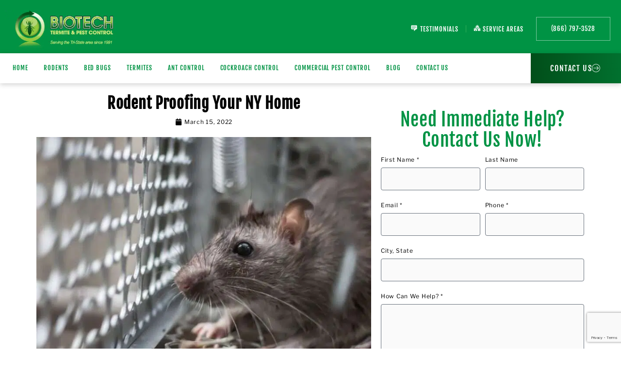

--- FILE ---
content_type: text/html; charset=UTF-8
request_url: https://www.biotechtermiteandpest.com/blog/rodent-proofing-your-ny-home/
body_size: 29580
content:
<!doctype html><html lang="en-US" prefix="og: https://ogp.me/ns#"><head><meta charset="UTF-8"><meta name="viewport" content="width=device-width, initial-scale=1"><link rel="profile" href="https://gmpg.org/xfn/11"><title>Rodent Proofing Your NY Home - BioTech Termite &amp; Pest Control</title><meta name="description" content="Rodent-proofing is the process of making an area inaccessible to rodents. It also involves removing food sources and nesting sites."/><meta name="robots" content="follow, index, max-snippet:-1, max-video-preview:-1, max-image-preview:large"/><link rel="canonical" href="https://www.biotechtermiteandpest.com/blog/rodent-proofing-your-ny-home/" /><meta property="og:locale" content="en_US" /><meta property="og:type" content="article" /><meta property="og:title" content="Rodent Proofing Your NY Home - BioTech Termite &amp; Pest Control" /><meta property="og:description" content="Rodent-proofing is the process of making an area inaccessible to rodents. It also involves removing food sources and nesting sites." /><meta property="og:url" content="https://www.biotechtermiteandpest.com/blog/rodent-proofing-your-ny-home/" /><meta property="og:site_name" content="Biotech Termite &amp; Pest Control" /><meta property="article:section" content="Rodent Control" /><meta property="og:updated_time" content="2023-01-11T18:48:39-05:00" /><meta property="og:image" content="https://www.biotechtermiteandpest.com/wp-content/uploads/2022/03/Rodent-Proofing-Your-NY-Home.jpg" /><meta property="og:image:secure_url" content="https://www.biotechtermiteandpest.com/wp-content/uploads/2022/03/Rodent-Proofing-Your-NY-Home.jpg" /><meta property="og:image:width" content="1024" /><meta property="og:image:height" content="768" /><meta property="og:image:alt" content="Rodent Proofing Your NY Home" /><meta property="og:image:type" content="image/jpeg" /><meta property="article:published_time" content="2022-03-15T05:29:13-04:00" /><meta property="article:modified_time" content="2023-01-11T18:48:39-05:00" /><meta name="twitter:card" content="summary_large_image" /><meta name="twitter:title" content="Rodent Proofing Your NY Home - BioTech Termite &amp; Pest Control" /><meta name="twitter:description" content="Rodent-proofing is the process of making an area inaccessible to rodents. It also involves removing food sources and nesting sites." /><meta name="twitter:image" content="https://www.biotechtermiteandpest.com/wp-content/uploads/2022/03/Rodent-Proofing-Your-NY-Home.jpg" /><meta name="twitter:label1" content="Written by" /><meta name="twitter:data1" content="info@optimizelongisland.com" /><meta name="twitter:label2" content="Time to read" /><meta name="twitter:data2" content="8 minutes" /> <script type="application/ld+json" class="rank-math-schema-pro">{"@context":"https://schema.org","@graph":[{"@type":"Place","@id":"https://www.biotechtermiteandpest.com/#place","geo":{"@type":"GeoCoordinates","latitude":"40.69786247039002","longitude":" -73.69120008847206"},"hasMap":"https://www.google.com/maps/search/?api=1&amp;query=40.69786247039002, -73.69120008847206","address":{"@type":"PostalAddress","streetAddress":"1350 6th Ave.","addressLocality":"New York","addressRegion":"New York","postalCode":"10019","addressCountry":"United States"}},{"@type":"Organization","@id":"https://www.biotechtermiteandpest.com/#organization","name":"Biotech Termite &amp; Pest Control","url":"https://www.biotechtermiteandpest.com","email":"info@biotechtermiteandpest.com","address":{"@type":"PostalAddress","streetAddress":"1350 6th Ave.","addressLocality":"New York","addressRegion":"New York","postalCode":"10019","addressCountry":"United States"},"logo":{"@type":"ImageObject","@id":"https://www.biotechtermiteandpest.com/#logo","url":"https://www.biotechtermiteandpest.com/wp-content/uploads/2021/05/cropped-logos-termite.gif","contentUrl":"https://www.biotechtermiteandpest.com/wp-content/uploads/2021/05/cropped-logos-termite.gif","caption":"Biotech Termite &amp; Pest Control","inLanguage":"en-US","width":"367","height":"135"},"contactPoint":[{"@type":"ContactPoint","telephone":"+1-866-797-3528","contactType":"customer support"}],"description":"Biotech Termite &amp; Pest Control, a trusted NYC exterminator company, delivers effective, safe, and eco-friendly pest control solutions to both residential and commercial properties in the greater New York City and New Jersey areas, including Manhattan, Queens, Staten Island, Bronx, Brooklyn, and Long Island. As a family-owned and operated business since 1991, we provide expert insect and rodent extermination services, handling any infestation, big or small. Our highly trained K9 inspection team is 96%-98% effective at pinpointing bed bugs, ensuring a thorough and comprehensive pest control solution. Our commitment is to free your home or workplace of unwelcome visitors.","location":{"@id":"https://www.biotechtermiteandpest.com/#place"}},{"@type":"WebSite","@id":"https://www.biotechtermiteandpest.com/#website","url":"https://www.biotechtermiteandpest.com","name":"Biotech Termite &amp; Pest Control","publisher":{"@id":"https://www.biotechtermiteandpest.com/#organization"},"inLanguage":"en-US"},{"@type":"ImageObject","@id":"https://www.biotechtermiteandpest.com/wp-content/uploads/2022/03/Rodent-Proofing-Your-NY-Home.jpg","url":"https://www.biotechtermiteandpest.com/wp-content/uploads/2022/03/Rodent-Proofing-Your-NY-Home.jpg","width":"1024","height":"768","caption":"Rodent Proofing Your NY Home","inLanguage":"en-US"},{"@type":"WebPage","@id":"https://www.biotechtermiteandpest.com/blog/rodent-proofing-your-ny-home/#webpage","url":"https://www.biotechtermiteandpest.com/blog/rodent-proofing-your-ny-home/","name":"Rodent Proofing Your NY Home - BioTech Termite &amp; Pest Control","datePublished":"2022-03-15T05:29:13-04:00","dateModified":"2023-01-11T18:48:39-05:00","isPartOf":{"@id":"https://www.biotechtermiteandpest.com/#website"},"primaryImageOfPage":{"@id":"https://www.biotechtermiteandpest.com/wp-content/uploads/2022/03/Rodent-Proofing-Your-NY-Home.jpg"},"inLanguage":"en-US"},{"@type":"Person","@id":"https://www.biotechtermiteandpest.com/author/infooptimizelongisland-com/","name":"info@optimizelongisland.com","url":"https://www.biotechtermiteandpest.com/author/infooptimizelongisland-com/","image":{"@type":"ImageObject","@id":"https://secure.gravatar.com/avatar/f813d11f5eb9cb0f358ed76582a39199f25a80c76a7a52837cdb9d826169dadc?s=96&amp;d=mm&amp;r=g","url":"https://secure.gravatar.com/avatar/f813d11f5eb9cb0f358ed76582a39199f25a80c76a7a52837cdb9d826169dadc?s=96&amp;d=mm&amp;r=g","caption":"info@optimizelongisland.com","inLanguage":"en-US"},"sameAs":["https://biotechtermiteandpest.com"],"worksFor":{"@id":"https://www.biotechtermiteandpest.com/#organization"}},{"@type":"BlogPosting","headline":"Rodent Proofing Your NY Home - BioTech Termite &amp; Pest Control","keywords":"rodent proofing","datePublished":"2022-03-15T05:29:13-04:00","dateModified":"2023-01-11T18:48:39-05:00","articleSection":"Residential Pest Control, Rodent Control","author":{"@id":"https://www.biotechtermiteandpest.com/author/infooptimizelongisland-com/","name":"info@optimizelongisland.com"},"publisher":{"@id":"https://www.biotechtermiteandpest.com/#organization"},"description":"Rodent-proofing is the process of making an area inaccessible to rodents. It also involves removing food sources and nesting sites.","name":"Rodent Proofing Your NY Home - BioTech Termite &amp; Pest Control","@id":"https://www.biotechtermiteandpest.com/blog/rodent-proofing-your-ny-home/#richSnippet","isPartOf":{"@id":"https://www.biotechtermiteandpest.com/blog/rodent-proofing-your-ny-home/#webpage"},"image":{"@id":"https://www.biotechtermiteandpest.com/wp-content/uploads/2022/03/Rodent-Proofing-Your-NY-Home.jpg"},"inLanguage":"en-US","mainEntityOfPage":{"@id":"https://www.biotechtermiteandpest.com/blog/rodent-proofing-your-ny-home/#webpage"}}]}</script> <link rel='dns-prefetch' href='//s.ksrndkehqnwntyxlhgto.com' /><link href='https://fonts.gstatic.com' crossorigin='anonymous' rel='preconnect' /><link href='https://fonts.googleapis.com' rel='preconnect' /><link href='https://connect.facebook.net' rel='preconnect' /><link href='https://www.google-analytics.com' rel='preconnect' /><link href='https://www.googletagmanager.com' rel='preconnect' /><link rel="alternate" type="application/rss+xml" title="BioTech Termite &amp; Pest Control &raquo; Feed" href="https://www.biotechtermiteandpest.com/feed/" /><link rel="alternate" type="application/rss+xml" title="BioTech Termite &amp; Pest Control &raquo; Comments Feed" href="https://www.biotechtermiteandpest.com/comments/feed/" /><link rel="alternate" type="application/rss+xml" title="BioTech Termite &amp; Pest Control &raquo; Rodent Proofing Your NY Home Comments Feed" href="https://www.biotechtermiteandpest.com/blog/rodent-proofing-your-ny-home/feed/" /><link rel="alternate" title="oEmbed (JSON)" type="application/json+oembed" href="https://www.biotechtermiteandpest.com/wp-json/oembed/1.0/embed?url=https%3A%2F%2Fwww.biotechtermiteandpest.com%2Fblog%2Frodent-proofing-your-ny-home%2F" /><link rel="alternate" title="oEmbed (XML)" type="text/xml+oembed" href="https://www.biotechtermiteandpest.com/wp-json/oembed/1.0/embed?url=https%3A%2F%2Fwww.biotechtermiteandpest.com%2Fblog%2Frodent-proofing-your-ny-home%2F&#038;format=xml" /><style id='wp-img-auto-sizes-contain-inline-css'>img:is([sizes=auto i],[sizes^="auto," i]){contain-intrinsic-size:3000px 1500px}</style><link rel='stylesheet' id='dashicons-css' href='https://www.biotechtermiteandpest.com/wp-includes/css/dashicons.min.css' media='all' /><link rel='stylesheet' id='menu-icons-extra-css' href='https://www.biotechtermiteandpest.com/wp-content/plugins/menu-icons/css/extra.min.css' media='all' /><link rel='stylesheet' id='wp-block-library-css' href='https://www.biotechtermiteandpest.com/wp-includes/css/dist/block-library/style.min.css' media='all' /><style id='global-styles-inline-css'>:root{--wp--preset--aspect-ratio--square:1;--wp--preset--aspect-ratio--4-3:4/3;--wp--preset--aspect-ratio--3-4:3/4;--wp--preset--aspect-ratio--3-2:3/2;--wp--preset--aspect-ratio--2-3:2/3;--wp--preset--aspect-ratio--16-9:16/9;--wp--preset--aspect-ratio--9-16:9/16;--wp--preset--color--black:#000;--wp--preset--color--cyan-bluish-gray:#abb8c3;--wp--preset--color--white:#fff;--wp--preset--color--pale-pink:#f78da7;--wp--preset--color--vivid-red:#cf2e2e;--wp--preset--color--luminous-vivid-orange:#ff6900;--wp--preset--color--luminous-vivid-amber:#fcb900;--wp--preset--color--light-green-cyan:#7bdcb5;--wp--preset--color--vivid-green-cyan:#00d084;--wp--preset--color--pale-cyan-blue:#8ed1fc;--wp--preset--color--vivid-cyan-blue:#0693e3;--wp--preset--color--vivid-purple:#9b51e0;--wp--preset--gradient--vivid-cyan-blue-to-vivid-purple:linear-gradient(135deg,#0693e3 0%,#9b51e0 100%);--wp--preset--gradient--light-green-cyan-to-vivid-green-cyan:linear-gradient(135deg,#7adcb4 0%,#00d082 100%);--wp--preset--gradient--luminous-vivid-amber-to-luminous-vivid-orange:linear-gradient(135deg,#fcb900 0%,#ff6900 100%);--wp--preset--gradient--luminous-vivid-orange-to-vivid-red:linear-gradient(135deg,#ff6900 0%,#cf2e2e 100%);--wp--preset--gradient--very-light-gray-to-cyan-bluish-gray:linear-gradient(135deg,#eee 0%,#a9b8c3 100%);--wp--preset--gradient--cool-to-warm-spectrum:linear-gradient(135deg,#4aeadc 0%,#9778d1 20%,#cf2aba 40%,#ee2c82 60%,#fb6962 80%,#fef84c 100%);--wp--preset--gradient--blush-light-purple:linear-gradient(135deg,#ffceec 0%,#9896f0 100%);--wp--preset--gradient--blush-bordeaux:linear-gradient(135deg,#fecda5 0%,#fe2d2d 50%,#6b003e 100%);--wp--preset--gradient--luminous-dusk:linear-gradient(135deg,#ffcb70 0%,#c751c0 50%,#4158d0 100%);--wp--preset--gradient--pale-ocean:linear-gradient(135deg,#fff5cb 0%,#b6e3d4 50%,#33a7b5 100%);--wp--preset--gradient--electric-grass:linear-gradient(135deg,#caf880 0%,#71ce7e 100%);--wp--preset--gradient--midnight:linear-gradient(135deg,#020381 0%,#2874fc 100%);--wp--preset--font-size--small:13px;--wp--preset--font-size--medium:20px;--wp--preset--font-size--large:36px;--wp--preset--font-size--x-large:42px;--wp--preset--spacing--20:.44rem;--wp--preset--spacing--30:.67rem;--wp--preset--spacing--40:1rem;--wp--preset--spacing--50:1.5rem;--wp--preset--spacing--60:2.25rem;--wp--preset--spacing--70:3.38rem;--wp--preset--spacing--80:5.06rem;--wp--preset--shadow--natural:6px 6px 9px rgba(0,0,0,.2);--wp--preset--shadow--deep:12px 12px 50px rgba(0,0,0,.4);--wp--preset--shadow--sharp:6px 6px 0px rgba(0,0,0,.2);--wp--preset--shadow--outlined:6px 6px 0px -3px #fff,6px 6px #000;--wp--preset--shadow--crisp:6px 6px 0px #000}:root{--wp--style--global--content-size:800px;--wp--style--global--wide-size:1200px}:where(body){margin:0}.wp-site-blocks>.alignleft{float:left;margin-right:2em}.wp-site-blocks>.alignright{float:right;margin-left:2em}.wp-site-blocks>.aligncenter{justify-content:center;margin-left:auto;margin-right:auto}:where(.wp-site-blocks)>*{margin-block-start:24px;margin-block-end:0}:where(.wp-site-blocks)>:first-child{margin-block-start:0}:where(.wp-site-blocks)>:last-child{margin-block-end:0}:root{--wp--style--block-gap:24px}:root :where(.is-layout-flow)>:first-child{margin-block-start:0}:root :where(.is-layout-flow)>:last-child{margin-block-end:0}:root :where(.is-layout-flow)>*{margin-block-start:24px;margin-block-end:0}:root :where(.is-layout-constrained)>:first-child{margin-block-start:0}:root :where(.is-layout-constrained)>:last-child{margin-block-end:0}:root :where(.is-layout-constrained)>*{margin-block-start:24px;margin-block-end:0}:root :where(.is-layout-flex){gap:24px}:root :where(.is-layout-grid){gap:24px}.is-layout-flow>.alignleft{float:left;margin-inline-start:0;margin-inline-end:2em}.is-layout-flow>.alignright{float:right;margin-inline-start:2em;margin-inline-end:0}.is-layout-flow>.aligncenter{margin-left:auto !important;margin-right:auto !important}.is-layout-constrained>.alignleft{float:left;margin-inline-start:0;margin-inline-end:2em}.is-layout-constrained>.alignright{float:right;margin-inline-start:2em;margin-inline-end:0}.is-layout-constrained>.aligncenter{margin-left:auto !important;margin-right:auto !important}.is-layout-constrained>:where(:not(.alignleft):not(.alignright):not(.alignfull)){max-width:var(--wp--style--global--content-size);margin-left:auto !important;margin-right:auto !important}.is-layout-constrained>.alignwide{max-width:var(--wp--style--global--wide-size)}body .is-layout-flex{display:flex}.is-layout-flex{flex-wrap:wrap;align-items:center}.is-layout-flex>:is(*,div){margin:0}body .is-layout-grid{display:grid}.is-layout-grid>:is(*,div){margin:0}body{padding-top:0;padding-right:0;padding-bottom:0;padding-left:0}a:where(:not(.wp-element-button)){text-decoration:underline}:root :where(.wp-element-button,.wp-block-button__link){background-color:#32373c;border-width:0;color:#fff;font-family:inherit;font-size:inherit;font-style:inherit;font-weight:inherit;letter-spacing:inherit;line-height:inherit;padding-top:calc(0.667em + 2px);padding-right:calc(1.333em + 2px);padding-bottom:calc(0.667em + 2px);padding-left:calc(1.333em + 2px);text-decoration:none;text-transform:inherit}.has-black-color{color:var(--wp--preset--color--black) !important}.has-cyan-bluish-gray-color{color:var(--wp--preset--color--cyan-bluish-gray) !important}.has-white-color{color:var(--wp--preset--color--white) !important}.has-pale-pink-color{color:var(--wp--preset--color--pale-pink) !important}.has-vivid-red-color{color:var(--wp--preset--color--vivid-red) !important}.has-luminous-vivid-orange-color{color:var(--wp--preset--color--luminous-vivid-orange) !important}.has-luminous-vivid-amber-color{color:var(--wp--preset--color--luminous-vivid-amber) !important}.has-light-green-cyan-color{color:var(--wp--preset--color--light-green-cyan) !important}.has-vivid-green-cyan-color{color:var(--wp--preset--color--vivid-green-cyan) !important}.has-pale-cyan-blue-color{color:var(--wp--preset--color--pale-cyan-blue) !important}.has-vivid-cyan-blue-color{color:var(--wp--preset--color--vivid-cyan-blue) !important}.has-vivid-purple-color{color:var(--wp--preset--color--vivid-purple) !important}.has-black-background-color{background-color:var(--wp--preset--color--black) !important}.has-cyan-bluish-gray-background-color{background-color:var(--wp--preset--color--cyan-bluish-gray) !important}.has-white-background-color{background-color:var(--wp--preset--color--white) !important}.has-pale-pink-background-color{background-color:var(--wp--preset--color--pale-pink) !important}.has-vivid-red-background-color{background-color:var(--wp--preset--color--vivid-red) !important}.has-luminous-vivid-orange-background-color{background-color:var(--wp--preset--color--luminous-vivid-orange) !important}.has-luminous-vivid-amber-background-color{background-color:var(--wp--preset--color--luminous-vivid-amber) !important}.has-light-green-cyan-background-color{background-color:var(--wp--preset--color--light-green-cyan) !important}.has-vivid-green-cyan-background-color{background-color:var(--wp--preset--color--vivid-green-cyan) !important}.has-pale-cyan-blue-background-color{background-color:var(--wp--preset--color--pale-cyan-blue) !important}.has-vivid-cyan-blue-background-color{background-color:var(--wp--preset--color--vivid-cyan-blue) !important}.has-vivid-purple-background-color{background-color:var(--wp--preset--color--vivid-purple) !important}.has-black-border-color{border-color:var(--wp--preset--color--black) !important}.has-cyan-bluish-gray-border-color{border-color:var(--wp--preset--color--cyan-bluish-gray) !important}.has-white-border-color{border-color:var(--wp--preset--color--white) !important}.has-pale-pink-border-color{border-color:var(--wp--preset--color--pale-pink) !important}.has-vivid-red-border-color{border-color:var(--wp--preset--color--vivid-red) !important}.has-luminous-vivid-orange-border-color{border-color:var(--wp--preset--color--luminous-vivid-orange) !important}.has-luminous-vivid-amber-border-color{border-color:var(--wp--preset--color--luminous-vivid-amber) !important}.has-light-green-cyan-border-color{border-color:var(--wp--preset--color--light-green-cyan) !important}.has-vivid-green-cyan-border-color{border-color:var(--wp--preset--color--vivid-green-cyan) !important}.has-pale-cyan-blue-border-color{border-color:var(--wp--preset--color--pale-cyan-blue) !important}.has-vivid-cyan-blue-border-color{border-color:var(--wp--preset--color--vivid-cyan-blue) !important}.has-vivid-purple-border-color{border-color:var(--wp--preset--color--vivid-purple) !important}.has-vivid-cyan-blue-to-vivid-purple-gradient-background{background:var(--wp--preset--gradient--vivid-cyan-blue-to-vivid-purple) !important}.has-light-green-cyan-to-vivid-green-cyan-gradient-background{background:var(--wp--preset--gradient--light-green-cyan-to-vivid-green-cyan) !important}.has-luminous-vivid-amber-to-luminous-vivid-orange-gradient-background{background:var(--wp--preset--gradient--luminous-vivid-amber-to-luminous-vivid-orange) !important}.has-luminous-vivid-orange-to-vivid-red-gradient-background{background:var(--wp--preset--gradient--luminous-vivid-orange-to-vivid-red) !important}.has-very-light-gray-to-cyan-bluish-gray-gradient-background{background:var(--wp--preset--gradient--very-light-gray-to-cyan-bluish-gray) !important}.has-cool-to-warm-spectrum-gradient-background{background:var(--wp--preset--gradient--cool-to-warm-spectrum) !important}.has-blush-light-purple-gradient-background{background:var(--wp--preset--gradient--blush-light-purple) !important}.has-blush-bordeaux-gradient-background{background:var(--wp--preset--gradient--blush-bordeaux) !important}.has-luminous-dusk-gradient-background{background:var(--wp--preset--gradient--luminous-dusk) !important}.has-pale-ocean-gradient-background{background:var(--wp--preset--gradient--pale-ocean) !important}.has-electric-grass-gradient-background{background:var(--wp--preset--gradient--electric-grass) !important}.has-midnight-gradient-background{background:var(--wp--preset--gradient--midnight) !important}.has-small-font-size{font-size:var(--wp--preset--font-size--small) !important}.has-medium-font-size{font-size:var(--wp--preset--font-size--medium) !important}.has-large-font-size{font-size:var(--wp--preset--font-size--large) !important}.has-x-large-font-size{font-size:var(--wp--preset--font-size--x-large) !important}:root :where(.wp-block-pullquote){font-size:1.5em;line-height:1.6}</style><link rel='stylesheet' id='ez-toc-css' href='https://www.biotechtermiteandpest.com/wp-content/plugins/easy-table-of-contents/assets/css/screen.min.css' media='all' /><style id='ez-toc-inline-css'>div#ez-toc-container .ez-toc-title{font-size:120%}div#ez-toc-container .ez-toc-title{font-weight:500}div#ez-toc-container ul li,div#ez-toc-container ul li a{font-size:95%}div#ez-toc-container ul li,div#ez-toc-container ul li a{font-weight:500}div#ez-toc-container nav ul ul li{font-size:90%}.ez-toc-box-title{font-weight:700;margin-bottom:10px;text-align:center;text-transform:uppercase;letter-spacing:1px;color:#666;padding-bottom:5px;position:absolute;top:-4%;left:5%;background-color:inherit;transition:top .3s ease}.ez-toc-box-title.toc-closed{top:-25%}.ez-toc-container-direction{direction:ltr}.ez-toc-counter ul{counter-reset:item}.ez-toc-counter nav ul li a:before{content:counters(item,'.',decimal) '. ';display:inline-block;counter-increment:item;flex-grow:0;flex-shrink:0;margin-right:.2em;float:left}.ez-toc-widget-direction{direction:ltr}.ez-toc-widget-container ul{counter-reset:item}.ez-toc-widget-container nav ul li a:before{content:counters(item,'.',decimal) '. ';display:inline-block;counter-increment:item;flex-grow:0;flex-shrink:0;margin-right:.2em;float:left}</style><link rel='stylesheet' id='qi-addons-for-elementor-grid-style-css' href='https://www.biotechtermiteandpest.com/wp-content/plugins/qi-addons-for-elementor/assets/css/grid.min.css' media='all' /><link rel='stylesheet' id='qi-addons-for-elementor-helper-parts-style-css' href='https://www.biotechtermiteandpest.com/wp-content/plugins/qi-addons-for-elementor/assets/css/helper-parts.min.css' media='all' /><link rel='stylesheet' id='qi-addons-for-elementor-style-css' href='https://www.biotechtermiteandpest.com/wp-content/plugins/qi-addons-for-elementor/assets/css/main.min.css' media='all' /><link rel='stylesheet' id='hello-elementor-css' href='https://www.biotechtermiteandpest.com/wp-content/cache/autoptimize/css/autoptimize_single_af4b9638d69957103dc5ea259563873e.css' media='all' /><link rel='stylesheet' id='hello-elementor-theme-style-css' href='https://www.biotechtermiteandpest.com/wp-content/cache/autoptimize/css/autoptimize_single_a480d2bf8c523da1c15b272e519f33f2.css' media='all' /><link rel='stylesheet' id='hello-elementor-header-footer-css' href='https://www.biotechtermiteandpest.com/wp-content/cache/autoptimize/css/autoptimize_single_86dbb47955bb9db9c74abc72efb0c6f6.css' media='all' /><link rel='stylesheet' id='elementor-frontend-css' href='https://www.biotechtermiteandpest.com/wp-content/plugins/elementor/assets/css/frontend.min.css' media='all' /><style id='elementor-frontend-inline-css'>.elementor-kit-721{--e-global-color-primary:#6ec1e4;--e-global-color-secondary:#54595f;--e-global-color-text:#7a7a7a;--e-global-color-accent:#61ce70;--e-global-color-09050cd:#00ef6e;--e-global-color-53e88fb:#009344;--e-global-color-d049fe3:#014e19;--e-global-color-a255808:#fff;--e-global-color-c675a12:#000;--e-global-color-1ee9645:#f5f5f5;--e-global-color-385a7ec:#303030;--e-global-typography-primary-font-family:"Roboto";--e-global-typography-primary-font-weight:600;--e-global-typography-secondary-font-family:"Roboto Slab";--e-global-typography-secondary-font-weight:400;--e-global-typography-text-font-family:"Roboto";--e-global-typography-text-font-weight:400;--e-global-typography-accent-font-family:"Roboto";--e-global-typography-accent-font-weight:500;--e-global-typography-77b2eff-font-family:"Fjalla One";--e-global-typography-77b2eff-font-size:.8rem;--e-global-typography-77b2eff-font-weight:500;--e-global-typography-77b2eff-text-transform:uppercase;--e-global-typography-77b2eff-line-height:1.4em;--e-global-typography-77b2eff-letter-spacing:.96px;--e-global-typography-b2d5680-font-family:"Manrope";--e-global-typography-b2d5680-font-size:1rem;--e-global-typography-b2d5680-line-height:1.5em;--e-global-typography-78d8319-font-family:"Fjalla One";--e-global-typography-78d8319-font-size:1.25rem;--e-global-typography-78d8319-line-height:1.4em;--e-global-typography-4ea5d11-font-family:"Fjalla One";--e-global-typography-4ea5d11-font-size:2.5rem;--e-global-typography-4ea5d11-font-weight:500;--e-global-typography-4ea5d11-text-transform:uppercase;--e-global-typography-4ea5d11-line-height:1.4em;--e-global-typography-b6b74c4-font-family:"Fjalla One";--e-global-typography-b6b74c4-font-size:1.5rem;--e-global-typography-b6b74c4-font-weight:500;--e-global-typography-b6b74c4-text-transform:uppercase;--e-global-typography-b6b74c4-line-height:1.4em;--e-global-typography-b8feb27-font-family:"Fjalla One";--e-global-typography-b8feb27-font-size:1.2rem;--e-global-typography-b8feb27-font-weight:500;--e-global-typography-b8feb27-text-transform:uppercase;--e-global-typography-b8feb27-line-height:1.4em;--e-global-typography-b8feb27-letter-spacing:.96px;--e-global-typography-7638c40-font-family:"Fjalla One";--e-global-typography-7638c40-font-size:1.2rem;--e-global-typography-7638c40-font-weight:500;--e-global-typography-7638c40-text-transform:uppercase;--e-global-typography-7638c40-line-height:1.4em;--e-global-typography-7638c40-letter-spacing:0px;--e-global-typography-fcb4c54-font-family:"Fjalla One";--e-global-typography-fcb4c54-font-size:1rem;--e-global-typography-fcb4c54-font-weight:500;--e-global-typography-fcb4c54-text-transform:uppercase;--e-global-typography-fcb4c54-line-height:1.4em;--e-global-typography-fcb4c54-letter-spacing:.1em;--e-global-typography-b3f80ad-font-family:"Fjalla One";--e-global-typography-b3f80ad-font-size:4rem;--e-global-typography-b3f80ad-text-transform:uppercase;--e-global-typography-b3f80ad-line-height:1.4em;--e-global-typography-f42eb7a-font-family:"Fjalla One";--e-global-typography-f42eb7a-font-size:2rem;--e-global-typography-f42eb7a-font-weight:500;--e-global-typography-f42eb7a-text-transform:uppercase;--e-global-typography-f42eb7a-line-height:1.4em;color:#000;font-family:"Libre Franklin",Sans-serif;font-size:12px;font-weight:400;line-height:22px;letter-spacing:.72px}.elementor-kit-721 e-page-transition{background-color:#ffbc7d}.elementor-kit-721 a{color:var(--e-global-color-53e88fb)}.elementor-kit-721 h1{color:#000;font-family:"Fjalla One",Sans-serif;font-size:54px;font-weight:400;line-height:70px}.elementor-kit-721 h2{color:#009344;font-family:"Fjalla One",Sans-serif;font-size:32px;font-weight:300;line-height:42px}.elementor-kit-721 button,.elementor-kit-721 input[type=button],.elementor-kit-721 input[type=submit],.elementor-kit-721 .elementor-button{color:var(--e-global-color-a255808)}.elementor-section.elementor-section-boxed>.elementor-container{max-width:1140px}.e-con{--container-max-width:1140px}.elementor-widget:not(:last-child){margin-block-end:20px}.elementor-element{--widgets-spacing:20px 20px;--widgets-spacing-row:20px;--widgets-spacing-column:20px}{}h1.entry-title{display:var(--page-title-display)}@media(max-width:1024px){.elementor-section.elementor-section-boxed>.elementor-container{max-width:1024px}.e-con{--container-max-width:1024px}}@media(max-width:767px){.elementor-kit-721{--e-global-typography-4ea5d11-font-size:1.5rem;--e-global-typography-f42eb7a-font-size:1.25rem}.elementor-kit-721 h1{font-size:32px;line-height:43px}.elementor-kit-721 h2{font-size:28px;line-height:36px}.elementor-section.elementor-section-boxed>.elementor-container{max-width:767px}.e-con{--container-max-width:767px}}.elementor-13427 .elementor-element.elementor-element-29c6301:not(.elementor-motion-effects-element-type-background),.elementor-13427 .elementor-element.elementor-element-29c6301>.elementor-motion-effects-container>.elementor-motion-effects-layer{background-color:var(--e-global-color-53e88fb)}.elementor-13427 .elementor-element.elementor-element-29c6301>.elementor-container{max-width:1280px;min-height:17px}.elementor-13427 .elementor-element.elementor-element-29c6301{transition:background .3s,border .3s,border-radius .3s,box-shadow .3s;padding:10px 12px 35px;z-index:8}.elementor-13427 .elementor-element.elementor-element-29c6301>.elementor-background-overlay{transition:background .3s,border-radius .3s,opacity .3s}.elementor-13427 .elementor-element.elementor-element-8187443>.elementor-widget-container{margin:0 0 -5px -25px;border-radius:20px}.elementor-13427 .elementor-element.elementor-element-8187443 img{width:230px}.elementor-bc-flex-widget .elementor-13427 .elementor-element.elementor-element-e055b5a.elementor-column .elementor-widget-wrap{align-items:center}.elementor-13427 .elementor-element.elementor-element-e055b5a.elementor-column.elementor-element[data-element_type="column"]>.elementor-widget-wrap.elementor-element-populated{align-content:center;align-items:center}.elementor-13427 .elementor-element.elementor-element-e055b5a.elementor-column>.elementor-widget-wrap{justify-content:flex-end}.elementor-13427 .elementor-element.elementor-element-1f13f6f .elementskit-menu-hamburger{background-color:var(--e-global-color-09050cd);float:right}.elementor-13427 .elementor-element.elementor-element-1f13f6f .elementskit-menu-close:hover{background-color:var(--e-global-color-09050cd);color:rgba(0,0,0,.5)}.elementor-13427 .elementor-element.elementor-element-1f13f6f .elementskit-menu-container{height:80px;border-radius:0}.elementor-13427 .elementor-element.elementor-element-1f13f6f .elementskit-navbar-nav>li>a{font-family:var(--e-global-typography-77b2eff-font-family),Sans-serif;font-size:var(--e-global-typography-77b2eff-font-size);font-weight:var(--e-global-typography-77b2eff-font-weight);text-transform:var(--e-global-typography-77b2eff-text-transform);line-height:var(--e-global-typography-77b2eff-line-height);letter-spacing:var(--e-global-typography-77b2eff-letter-spacing);color:#000;padding:0 15px}.elementor-13427 .elementor-element.elementor-element-1f13f6f .elementskit-navbar-nav>li>a:hover{color:#707070}.elementor-13427 .elementor-element.elementor-element-1f13f6f .elementskit-navbar-nav>li>a:focus{color:#707070}.elementor-13427 .elementor-element.elementor-element-1f13f6f .elementskit-navbar-nav>li>a:active{color:#707070}.elementor-13427 .elementor-element.elementor-element-1f13f6f .elementskit-navbar-nav>li:hover>a{color:#707070}.elementor-13427 .elementor-element.elementor-element-1f13f6f .elementskit-navbar-nav>li:hover>a .elementskit-submenu-indicator{color:#707070}.elementor-13427 .elementor-element.elementor-element-1f13f6f .elementskit-navbar-nav>li>a:hover .elementskit-submenu-indicator{color:#707070}.elementor-13427 .elementor-element.elementor-element-1f13f6f .elementskit-navbar-nav>li>a:focus .elementskit-submenu-indicator{color:#707070}.elementor-13427 .elementor-element.elementor-element-1f13f6f .elementskit-navbar-nav>li>a:active .elementskit-submenu-indicator{color:#707070}.elementor-13427 .elementor-element.elementor-element-1f13f6f .elementskit-navbar-nav>li.current-menu-item>a{color:#707070}.elementor-13427 .elementor-element.elementor-element-1f13f6f .elementskit-navbar-nav>li.current-menu-ancestor>a{color:#707070}.elementor-13427 .elementor-element.elementor-element-1f13f6f .elementskit-navbar-nav>li.current-menu-ancestor>a .elementskit-submenu-indicator{color:#707070}.elementor-13427 .elementor-element.elementor-element-1f13f6f .elementskit-navbar-nav>li>a .elementskit-submenu-indicator{color:#101010;fill:#101010}.elementor-13427 .elementor-element.elementor-element-1f13f6f .elementskit-navbar-nav>li>a .ekit-submenu-indicator-icon{color:#101010;fill:#101010}.elementor-13427 .elementor-element.elementor-element-1f13f6f .elementskit-navbar-nav .elementskit-submenu-panel>li>a{font-family:var(--e-global-typography-77b2eff-font-family),Sans-serif;font-size:var(--e-global-typography-77b2eff-font-size);font-weight:var(--e-global-typography-77b2eff-font-weight);text-transform:var(--e-global-typography-77b2eff-text-transform);line-height:var(--e-global-typography-77b2eff-line-height);letter-spacing:var(--e-global-typography-77b2eff-letter-spacing);padding:15px;color:#000}.elementor-13427 .elementor-element.elementor-element-1f13f6f .elementskit-navbar-nav .elementskit-submenu-panel>li>a:hover{color:#707070}.elementor-13427 .elementor-element.elementor-element-1f13f6f .elementskit-navbar-nav .elementskit-submenu-panel>li>a:focus{color:#707070}.elementor-13427 .elementor-element.elementor-element-1f13f6f .elementskit-navbar-nav .elementskit-submenu-panel>li>a:active{color:#707070}.elementor-13427 .elementor-element.elementor-element-1f13f6f .elementskit-navbar-nav .elementskit-submenu-panel>li:hover>a{color:#707070}.elementor-13427 .elementor-element.elementor-element-1f13f6f .elementskit-navbar-nav .elementskit-submenu-panel>li.current-menu-item>a{color:#707070 !important}.elementor-13427 .elementor-element.elementor-element-1f13f6f .elementskit-navbar-nav .elementskit-submenu-panel>li:last-child>a{border-style:solid;border-color:#00934480}.elementor-13427 .elementor-element.elementor-element-1f13f6f .elementskit-navbar-nav .elementskit-submenu-panel>li:first-child>a{border-style:solid;border-color:#00934480}.elementor-13427 .elementor-element.elementor-element-1f13f6f .elementskit-submenu-panel{padding:15px 0}.elementor-13427 .elementor-element.elementor-element-1f13f6f .elementskit-navbar-nav .elementskit-submenu-panel{border-radius:0;min-width:220px}.elementor-13427 .elementor-element.elementor-element-1f13f6f .elementskit-menu-hamburger .elementskit-menu-hamburger-icon{background-color:rgba(0,0,0,.5)}.elementor-13427 .elementor-element.elementor-element-1f13f6f .elementskit-menu-hamburger>.ekit-menu-icon{color:rgba(0,0,0,.5)}.elementor-13427 .elementor-element.elementor-element-1f13f6f .elementskit-menu-hamburger:hover .elementskit-menu-hamburger-icon{background-color:rgba(0,0,0,.5)}.elementor-13427 .elementor-element.elementor-element-1f13f6f .elementskit-menu-hamburger:hover>.ekit-menu-icon{color:rgba(0,0,0,.5)}.elementor-13427 .elementor-element.elementor-element-1f13f6f .elementskit-menu-close{color:rgba(51,51,51,1)}.elementor-13427 .elementor-element.elementor-element-01c687f{width:auto;max-width:auto;--e-nav-menu-divider-content:"";--e-nav-menu-divider-style:solid;--e-nav-menu-divider-width:1px;--e-nav-menu-divider-color:#61CE7080;--e-nav-menu-horizontal-menu-item-margin:calc( 0px / 2 )}.elementor-13427 .elementor-element.elementor-element-01c687f .elementor-menu-toggle{margin:0 auto}.elementor-13427 .elementor-element.elementor-element-01c687f .elementor-nav-menu .elementor-item{font-family:"Fjalla One",Sans-serif;font-size:.8rem;font-weight:500;text-transform:uppercase;line-height:16px;letter-spacing:.96px}.elementor-13427 .elementor-element.elementor-element-01c687f .elementor-nav-menu--main .elementor-item{color:var(--e-global-color-a255808);fill:var(--e-global-color-a255808);padding-left:15px;padding-right:15px}.elementor-13427 .elementor-element.elementor-element-01c687f .elementor-nav-menu--main .elementor-item:hover,.elementor-13427 .elementor-element.elementor-element-01c687f .elementor-nav-menu--main .elementor-item.elementor-item-active,.elementor-13427 .elementor-element.elementor-element-01c687f .elementor-nav-menu--main .elementor-item.highlighted,.elementor-13427 .elementor-element.elementor-element-01c687f .elementor-nav-menu--main .elementor-item:focus{color:var(--e-global-color-09050cd);fill:var(--e-global-color-09050cd)}.elementor-13427 .elementor-element.elementor-element-01c687f .elementor-nav-menu--main .elementor-item.elementor-item-active{color:#009344}.elementor-13427 .elementor-element.elementor-element-01c687f .elementor-nav-menu--main:not(.elementor-nav-menu--layout-horizontal) .elementor-nav-menu>li:not(:last-child){margin-bottom:0}.elementor-13427 .elementor-element.elementor-element-419878b .elementor-button{background-color:#00000000;font-family:var(--e-global-typography-77b2eff-font-family),Sans-serif;font-size:var(--e-global-typography-77b2eff-font-size);font-weight:var(--e-global-typography-77b2eff-font-weight);text-transform:var(--e-global-typography-77b2eff-text-transform);line-height:var(--e-global-typography-77b2eff-line-height);letter-spacing:var(--e-global-typography-77b2eff-letter-spacing);border-style:solid;border-width:1px;border-color:#FFFFFF80;border-radius:0}.elementor-13427 .elementor-element.elementor-element-419878b .elementor-button:hover,.elementor-13427 .elementor-element.elementor-element-419878b .elementor-button:focus{background-color:var(--e-global-color-d049fe3);color:var(--e-global-color-a255808)}.elementor-13427 .elementor-element.elementor-element-419878b{width:auto;max-width:auto}.elementor-13427 .elementor-element.elementor-element-419878b>.elementor-widget-container{margin:0 0 0 10px}.elementor-13427 .elementor-element.elementor-element-419878b .elementor-button:hover svg,.elementor-13427 .elementor-element.elementor-element-419878b .elementor-button:focus svg{fill:var(--e-global-color-a255808)}.elementor-13427 .elementor-element.elementor-element-7589667>.elementor-container{max-width:1280px;min-height:62px}.elementor-13427 .elementor-element.elementor-element-7589667{margin-top:-35px;margin-bottom:-62px;z-index:11}.elementor-13427 .elementor-element.elementor-element-5d812a4:not(.elementor-motion-effects-element-type-background)>.elementor-widget-wrap,.elementor-13427 .elementor-element.elementor-element-5d812a4>.elementor-widget-wrap>.elementor-motion-effects-container>.elementor-motion-effects-layer{background-color:var(--e-global-color-a255808)}.elementor-bc-flex-widget .elementor-13427 .elementor-element.elementor-element-5d812a4.elementor-column .elementor-widget-wrap{align-items:center}.elementor-13427 .elementor-element.elementor-element-5d812a4.elementor-column.elementor-element[data-element_type="column"]>.elementor-widget-wrap.elementor-element-populated{align-content:center;align-items:center}.elementor-13427 .elementor-element.elementor-element-5d812a4.elementor-column>.elementor-widget-wrap{justify-content:space-between}.elementor-13427 .elementor-element.elementor-element-5d812a4>.elementor-element-populated{box-shadow:0px 2px 10px 0px rgba(0,0,0,.2);transition:background .3s,border .3s,border-radius .3s,box-shadow .3s;margin:0;--e-column-margin-right:0px;--e-column-margin-left:0px;padding:0}.elementor-13427 .elementor-element.elementor-element-5d812a4>.elementor-element-populated>.elementor-background-overlay{transition:background .3s,border-radius .3s,opacity .3s}.elementor-13427 .elementor-element.elementor-element-84f67f5{width:auto;max-width:auto;--e-nav-menu-horizontal-menu-item-margin:calc( 0px / 2 )}.elementor-13427 .elementor-element.elementor-element-84f67f5>.elementor-widget-container{padding:0 0 0 10px}.elementor-13427 .elementor-element.elementor-element-84f67f5 .elementor-menu-toggle{margin:0 auto}.elementor-13427 .elementor-element.elementor-element-84f67f5 .elementor-nav-menu .elementor-item{font-family:var(--e-global-typography-77b2eff-font-family),Sans-serif;font-size:var(--e-global-typography-77b2eff-font-size);font-weight:var(--e-global-typography-77b2eff-font-weight);text-transform:var(--e-global-typography-77b2eff-text-transform);line-height:var(--e-global-typography-77b2eff-line-height);letter-spacing:var(--e-global-typography-77b2eff-letter-spacing)}.elementor-13427 .elementor-element.elementor-element-84f67f5 .elementor-nav-menu--main .elementor-item{color:#009344;fill:#009344;padding-left:16px;padding-right:16px;padding-top:22px;padding-bottom:22px}.elementor-13427 .elementor-element.elementor-element-84f67f5 .elementor-nav-menu--main .elementor-item:hover,.elementor-13427 .elementor-element.elementor-element-84f67f5 .elementor-nav-menu--main .elementor-item.elementor-item-active,.elementor-13427 .elementor-element.elementor-element-84f67f5 .elementor-nav-menu--main .elementor-item.highlighted,.elementor-13427 .elementor-element.elementor-element-84f67f5 .elementor-nav-menu--main .elementor-item:focus{color:#009344;fill:#009344}.elementor-13427 .elementor-element.elementor-element-84f67f5 .elementor-nav-menu--main:not(.e--pointer-framed) .elementor-item:before,.elementor-13427 .elementor-element.elementor-element-84f67f5 .elementor-nav-menu--main:not(.e--pointer-framed) .elementor-item:after{background-color:var(--e-global-color-53e88fb)}.elementor-13427 .elementor-element.elementor-element-84f67f5 .e--pointer-framed .elementor-item:before,.elementor-13427 .elementor-element.elementor-element-84f67f5 .e--pointer-framed .elementor-item:after{border-color:var(--e-global-color-53e88fb)}.elementor-13427 .elementor-element.elementor-element-84f67f5 .elementor-nav-menu--main .elementor-item.elementor-item-active{color:#009344}.elementor-13427 .elementor-element.elementor-element-84f67f5 .elementor-nav-menu--main:not(.elementor-nav-menu--layout-horizontal) .elementor-nav-menu>li:not(:last-child){margin-bottom:0}.elementor-13427 .elementor-element.elementor-element-84f67f5 .elementor-nav-menu--dropdown a,.elementor-13427 .elementor-element.elementor-element-84f67f5 .elementor-menu-toggle{color:var(--e-global-color-53e88fb);fill:var(--e-global-color-53e88fb)}.elementor-13427 .elementor-element.elementor-element-84f67f5 .elementor-nav-menu--dropdown a:hover,.elementor-13427 .elementor-element.elementor-element-84f67f5 .elementor-nav-menu--dropdown a:focus,.elementor-13427 .elementor-element.elementor-element-84f67f5 .elementor-nav-menu--dropdown a.elementor-item-active,.elementor-13427 .elementor-element.elementor-element-84f67f5 .elementor-nav-menu--dropdown a.highlighted,.elementor-13427 .elementor-element.elementor-element-84f67f5 .elementor-menu-toggle:hover,.elementor-13427 .elementor-element.elementor-element-84f67f5 .elementor-menu-toggle:focus{color:var(--e-global-color-a255808)}.elementor-13427 .elementor-element.elementor-element-84f67f5 .elementor-nav-menu--dropdown a:hover,.elementor-13427 .elementor-element.elementor-element-84f67f5 .elementor-nav-menu--dropdown a:focus,.elementor-13427 .elementor-element.elementor-element-84f67f5 .elementor-nav-menu--dropdown a.elementor-item-active,.elementor-13427 .elementor-element.elementor-element-84f67f5 .elementor-nav-menu--dropdown a.highlighted{background-color:var(--e-global-color-accent)}.elementor-13427 .elementor-element.elementor-element-84f67f5 .elementor-nav-menu--dropdown .elementor-item,.elementor-13427 .elementor-element.elementor-element-84f67f5 .elementor-nav-menu--dropdown .elementor-sub-item{font-family:var(--e-global-typography-77b2eff-font-family),Sans-serif;font-size:var(--e-global-typography-77b2eff-font-size);font-weight:var(--e-global-typography-77b2eff-font-weight);text-transform:var(--e-global-typography-77b2eff-text-transform);letter-spacing:var(--e-global-typography-77b2eff-letter-spacing)}.elementor-13427 .elementor-element.elementor-element-84f67f5 .elementor-nav-menu--main .elementor-nav-menu--dropdown,.elementor-13427 .elementor-element.elementor-element-84f67f5 .elementor-nav-menu__container.elementor-nav-menu--dropdown{box-shadow:0px 0px 10px 0px rgba(0,0,0,.15)}.elementor-13427 .elementor-element.elementor-element-0511b1b .elementor-button{background-color:transparent;font-family:"Fjalla One",Sans-serif;font-size:1rem;font-weight:500;text-transform:uppercase;line-height:1.4em;letter-spacing:.1em;fill:var(--e-global-color-a255808);color:var(--e-global-color-a255808);background-image:linear-gradient(90deg,var(--e-global-color-d049fe3) 0%,var(--e-global-color-53e88fb) 100%);border-radius:0}.elementor-13427 .elementor-element.elementor-element-0511b1b{width:auto;max-width:auto;align-self:center}.elementor-13427 .elementor-element.elementor-element-0511b1b .elementor-button-content-wrapper{flex-direction:row-reverse}.elementor-13427 .elementor-element.elementor-element-0511b1b .elementor-button .elementor-button-content-wrapper{gap:10px}.elementor-theme-builder-content-area{height:400px}.elementor-location-header:before,.elementor-location-footer:before{content:"";display:table;clear:both}@media(min-width:768px){.elementor-13427 .elementor-element.elementor-element-b01c65a{width:20%}.elementor-13427 .elementor-element.elementor-element-e055b5a{width:80%}}@media(max-width:1024px) and (min-width:768px){.elementor-13427 .elementor-element.elementor-element-b01c65a{width:14%}.elementor-13427 .elementor-element.elementor-element-e055b5a{width:86%}}@media(max-width:1024px){.elementor-13427 .elementor-element.elementor-element-29c6301>.elementor-container{min-height:29px}.elementor-13427 .elementor-element.elementor-element-29c6301{margin-top:0;margin-bottom:0;padding:10px 12px}.elementor-13427 .elementor-element.elementor-element-b01c65a>.elementor-element-populated{padding:0}.elementor-13427 .elementor-element.elementor-element-8187443>.elementor-widget-container{margin:0 0 -5px -12px}.elementor-13427 .elementor-element.elementor-element-e055b5a>.elementor-element-populated{padding:0}.elementor-13427 .elementor-element.elementor-element-1f13f6f .elementskit-nav-identity-panel{padding:10px 0}.elementor-13427 .elementor-element.elementor-element-1f13f6f .elementskit-menu-container{max-width:350px;border-radius:0}.elementor-13427 .elementor-element.elementor-element-1f13f6f .elementskit-navbar-nav>li>a{font-size:var(--e-global-typography-77b2eff-font-size);line-height:var(--e-global-typography-77b2eff-line-height);letter-spacing:var(--e-global-typography-77b2eff-letter-spacing);color:#000;padding:10px 15px}.elementor-13427 .elementor-element.elementor-element-1f13f6f .elementskit-navbar-nav .elementskit-submenu-panel>li>a{font-size:var(--e-global-typography-77b2eff-font-size);line-height:var(--e-global-typography-77b2eff-line-height);letter-spacing:var(--e-global-typography-77b2eff-letter-spacing);padding:15px}.elementor-13427 .elementor-element.elementor-element-1f13f6f .elementskit-navbar-nav .elementskit-submenu-panel{border-radius:0}.elementor-13427 .elementor-element.elementor-element-1f13f6f .elementskit-menu-hamburger{padding:8px;width:45px;border-radius:3px}.elementor-13427 .elementor-element.elementor-element-1f13f6f .elementskit-menu-close{padding:8px;margin:12px;width:45px;border-radius:3px}.elementor-13427 .elementor-element.elementor-element-1f13f6f .elementskit-nav-logo>img{max-width:160px;max-height:60px}.elementor-13427 .elementor-element.elementor-element-1f13f6f .elementskit-nav-logo{margin:5px 0;padding:5px}.elementor-13427 .elementor-element.elementor-element-01c687f .elementor-nav-menu--main .elementor-item{padding-left:10px;padding-right:10px}.elementor-13427 .elementor-element.elementor-element-419878b .elementor-button{font-size:var(--e-global-typography-77b2eff-font-size);line-height:var(--e-global-typography-77b2eff-line-height);letter-spacing:var(--e-global-typography-77b2eff-letter-spacing);padding:10px}.elementor-13427 .elementor-element.elementor-element-7589667>.elementor-container{min-height:25px}.elementor-13427 .elementor-element.elementor-element-7589667{margin-top:0;margin-bottom:0}.elementor-13427 .elementor-element.elementor-element-84f67f5{width:100%;max-width:100%;--e-nav-menu-horizontal-menu-item-margin:calc( 0px / 2 )}.elementor-13427 .elementor-element.elementor-element-84f67f5>.elementor-widget-container{padding:0 12px}.elementor-13427 .elementor-element.elementor-element-84f67f5 .elementor-nav-menu .elementor-item{font-size:var(--e-global-typography-77b2eff-font-size);line-height:var(--e-global-typography-77b2eff-line-height);letter-spacing:var(--e-global-typography-77b2eff-letter-spacing)}.elementor-13427 .elementor-element.elementor-element-84f67f5 .elementor-nav-menu--main .elementor-item{padding-left:4px;padding-right:4px;padding-top:15px;padding-bottom:15px}.elementor-13427 .elementor-element.elementor-element-84f67f5 .elementor-nav-menu--main:not(.elementor-nav-menu--layout-horizontal) .elementor-nav-menu>li:not(:last-child){margin-bottom:0}.elementor-13427 .elementor-element.elementor-element-84f67f5 .elementor-nav-menu--dropdown .elementor-item,.elementor-13427 .elementor-element.elementor-element-84f67f5 .elementor-nav-menu--dropdown .elementor-sub-item{font-size:var(--e-global-typography-77b2eff-font-size);letter-spacing:var(--e-global-typography-77b2eff-letter-spacing)}}@media(max-width:767px){.elementor-13427 .elementor-element.elementor-element-b01c65a{width:42%}.elementor-13427 .elementor-element.elementor-element-8187443{text-align:start}.elementor-13427 .elementor-element.elementor-element-e055b5a{width:58%}.elementor-13427 .elementor-element.elementor-element-e055b5a.elementor-column>.elementor-widget-wrap{justify-content:flex-end}.elementor-13427 .elementor-element.elementor-element-e055b5a>.elementor-element-populated{padding:0 0 0 10px}.elementor-13427 .elementor-element.elementor-element-1f13f6f{width:auto;max-width:auto;align-self:center}.elementor-13427 .elementor-element.elementor-element-1f13f6f .elementskit-navbar-nav>li>a{font-size:var(--e-global-typography-77b2eff-font-size);line-height:var(--e-global-typography-77b2eff-line-height);letter-spacing:var(--e-global-typography-77b2eff-letter-spacing);color:var(--e-global-color-385a7ec)}.elementor-13427 .elementor-element.elementor-element-1f13f6f .elementskit-navbar-nav>li>a:hover{color:var(--e-global-color-53e88fb)}.elementor-13427 .elementor-element.elementor-element-1f13f6f .elementskit-navbar-nav>li>a:focus{color:var(--e-global-color-53e88fb)}.elementor-13427 .elementor-element.elementor-element-1f13f6f .elementskit-navbar-nav>li>a:active{color:var(--e-global-color-53e88fb)}.elementor-13427 .elementor-element.elementor-element-1f13f6f .elementskit-navbar-nav>li:hover>a{color:var(--e-global-color-53e88fb)}.elementor-13427 .elementor-element.elementor-element-1f13f6f .elementskit-navbar-nav>li:hover>a .elementskit-submenu-indicator{color:var(--e-global-color-53e88fb)}.elementor-13427 .elementor-element.elementor-element-1f13f6f .elementskit-navbar-nav>li>a:hover .elementskit-submenu-indicator{color:var(--e-global-color-53e88fb)}.elementor-13427 .elementor-element.elementor-element-1f13f6f .elementskit-navbar-nav>li>a:focus .elementskit-submenu-indicator{color:var(--e-global-color-53e88fb)}.elementor-13427 .elementor-element.elementor-element-1f13f6f .elementskit-navbar-nav>li>a:active .elementskit-submenu-indicator{color:var(--e-global-color-53e88fb)}.elementor-13427 .elementor-element.elementor-element-1f13f6f .elementskit-navbar-nav .elementskit-submenu-panel>li>a{font-size:var(--e-global-typography-77b2eff-font-size);line-height:var(--e-global-typography-77b2eff-line-height);letter-spacing:var(--e-global-typography-77b2eff-letter-spacing);color:var(--e-global-color-385a7ec)}.elementor-13427 .elementor-element.elementor-element-1f13f6f .elementskit-navbar-nav .elementskit-submenu-panel>li>a:hover{color:var(--e-global-color-53e88fb)}.elementor-13427 .elementor-element.elementor-element-1f13f6f .elementskit-navbar-nav .elementskit-submenu-panel>li>a:focus{color:var(--e-global-color-53e88fb)}.elementor-13427 .elementor-element.elementor-element-1f13f6f .elementskit-navbar-nav .elementskit-submenu-panel>li>a:active{color:var(--e-global-color-53e88fb)}.elementor-13427 .elementor-element.elementor-element-1f13f6f .elementskit-navbar-nav .elementskit-submenu-panel>li:hover>a{color:var(--e-global-color-53e88fb)}.elementor-13427 .elementor-element.elementor-element-1f13f6f .elementskit-navbar-nav .elementskit-submenu-panel>li.current-menu-item>a{color:var(--e-global-color-d049fe3)}.elementor-13427 .elementor-element.elementor-element-1f13f6f .elementskit-navbar-nav .elementskit-submenu-panel>li:last-child>a{border-width:0 0 1px}.elementor-13427 .elementor-element.elementor-element-1f13f6f .elementskit-navbar-nav .elementskit-submenu-panel>li:first-child>a{border-width:1px 0 0}.elementor-13427 .elementor-element.elementor-element-1f13f6f .elementskit-nav-logo>img{max-width:120px;max-height:50px}.elementor-13427 .elementor-element.elementor-element-419878b .elementor-button{font-size:var(--e-global-typography-77b2eff-font-size);line-height:var(--e-global-typography-77b2eff-line-height);letter-spacing:var(--e-global-typography-77b2eff-letter-spacing)}.elementor-13427 .elementor-element.elementor-element-84f67f5 .elementor-nav-menu .elementor-item{font-size:var(--e-global-typography-77b2eff-font-size);line-height:var(--e-global-typography-77b2eff-line-height);letter-spacing:var(--e-global-typography-77b2eff-letter-spacing)}.elementor-13427 .elementor-element.elementor-element-84f67f5 .elementor-nav-menu--dropdown .elementor-item,.elementor-13427 .elementor-element.elementor-element-84f67f5 .elementor-nav-menu--dropdown .elementor-sub-item{font-size:var(--e-global-typography-77b2eff-font-size);letter-spacing:var(--e-global-typography-77b2eff-letter-spacing)}}.elementor-13427 .elementor-element.elementor-element-1f13f6f{margin-top:auto;margin-bottom:auto}@media(max-width:1024px){.elementor-13427 .elementor-element.elementor-element-01c687f .dashicons{display:none}}.elementor-13427 .elementor-element.elementor-element-84f67f5 .menu-item:hover .elementor-nav-menu--dropdown{animation:fadeInUp .3s ease-in-out 1}@media(max-width:1024px){.elementor-13427 .elementor-element.elementor-element-84f67f5 .menu-item:hover .elementor-nav-menu--dropdown{animation:none}}.elementor-13427 .elementor-element.elementor-element-84f67f5 .sub-arrow{padding:10px 0 10px 4px}.elementor-13427 .elementor-element.elementor-element-0511b1b .elementor-button{transition:all .3s ease-in-out!important;-webkit-transition:all .3s ease-in-out!important;-moz-transition:all .3s ease-in-out!important;-ms-transition:all .3s ease-in-out!important;-o-transition:all .3s ease-in-out!important;background-size:200% 100%}.elementor-13427 .elementor-element.elementor-element-0511b1b .elementor-button:hover{background-size:100% 100%}.elementor-13427 .elementor-element.elementor-element-0511b1b .elementor-button-icon{transition:all .3s ease-in-out!important;-webkit-transition:all .3s ease-in-out!important;-moz-transition:all .3s ease-in-out!important;-ms-transition:all .3s ease-in-out!important;-o-transition:all .3s ease-in-out!important;font-size:1.1rem;margin:auto}.elementor-13427 .elementor-element.elementor-element-0511b1b .elementor-button:hover .elementor-button-icon{transform:translatex(5px)}.elementor-818 .elementor-element.elementor-element-b20a56e:not(.elementor-motion-effects-element-type-background),.elementor-818 .elementor-element.elementor-element-b20a56e>.elementor-motion-effects-container>.elementor-motion-effects-layer{background-color:#0d0d0d}.elementor-818 .elementor-element.elementor-element-b20a56e>.elementor-container{max-width:1680px}.elementor-818 .elementor-element.elementor-element-b20a56e{transition:background .3s,border .3s,border-radius .3s,box-shadow .3s;margin-top:0;margin-bottom:0;padding:90px 50px}.elementor-818 .elementor-element.elementor-element-b20a56e>.elementor-background-overlay{transition:background .3s,border-radius .3s,opacity .3s}.elementor-818 .elementor-element.elementor-element-d79ca59>.elementor-widget-container{padding:0 0 20px}.elementor-818 .elementor-element.elementor-element-d79ca59{text-align:center}.elementor-818 .elementor-element.elementor-element-d79ca59 .elementor-heading-title{font-size:26px;color:var(--e-global-color-53e88fb)}.elementor-818 .elementor-element.elementor-element-1a656f8 .elementor-button{background-color:#02010100;font-family:"Fjalla One",Sans-serif;font-size:54px;font-weight:400;line-height:70px;fill:#fff;color:#fff;border-style:solid;border-width:0 0 1px;padding:0}.elementor-818 .elementor-element.elementor-element-1a656f8 .elementor-button-content-wrapper{flex-direction:row}.elementor-818 .elementor-element.elementor-element-1a656f8 .elementor-button:hover,.elementor-818 .elementor-element.elementor-element-1a656f8 .elementor-button:focus{color:#d4d4d4}.elementor-818 .elementor-element.elementor-element-1a656f8 .elementor-button:hover svg,.elementor-818 .elementor-element.elementor-element-1a656f8 .elementor-button:focus svg{fill:#d4d4d4}.elementor-818 .elementor-element.elementor-element-621a302 .elementor-button{background-color:#8ce538;font-family:"Fjalla One",Sans-serif;font-size:20px;font-weight:400;text-transform:uppercase;line-height:50px;letter-spacing:1.6px;fill:#000;color:#000;border-radius:40px;padding:12px 42px}.elementor-818 .elementor-element.elementor-element-621a302>.elementor-widget-container{padding:40px 0}.elementor-818 .elementor-element.elementor-element-1cb02eb>.elementor-container{max-width:780px}.elementor-818 .elementor-element.elementor-element-f8fee38{text-align:center}.elementor-818 .elementor-element.elementor-element-f8fee38 .elementor-heading-title{font-size:13px;font-weight:400;text-decoration:underline;line-height:18px;letter-spacing:1px;color:#009344}.elementor-818 .elementor-element.elementor-element-6a0d903>.elementor-container{max-width:780px}.elementor-818 .elementor-element.elementor-element-63a04b0>.elementor-widget-wrap>.elementor-widget:not(.elementor-widget__width-auto):not(.elementor-widget__width-initial):not(:last-child):not(.elementor-absolute){margin-block-end:7px}.elementor-818 .elementor-element.elementor-element-63a04b0 .elementor-element-populated a{color:#52c2c8}.elementor-818 .elementor-element.elementor-element-63a04b0 .elementor-element-populated a:hover{color:#357a7d}.elementor-818 .elementor-element.elementor-element-6af2ed7{text-align:center;font-family:"Libre Franklin",Sans-serif;font-size:12px;font-weight:400;line-height:22px;color:#fff}.elementor-818 .elementor-element.elementor-element-2497dd5>.elementor-container{max-width:780px}.elementor-818 .elementor-element.elementor-element-f9db9c4>.elementor-widget-wrap>.elementor-widget:not(.elementor-widget__width-auto):not(.elementor-widget__width-initial):not(:last-child):not(.elementor-absolute){margin-block-end:7px}.elementor-818 .elementor-element.elementor-element-f9db9c4 .elementor-element-populated a{color:#52c2c8}.elementor-818 .elementor-element.elementor-element-f9db9c4 .elementor-element-populated a:hover{color:#357a7d}.elementor-818 .elementor-element.elementor-element-4b03e39>.elementor-widget-container{margin:0}.elementor-818 .elementor-element.elementor-element-4b03e39{text-align:center;font-family:"Libre Franklin",Sans-serif;font-size:12px;font-weight:400;line-height:22px;color:#fff}.elementor-818 .elementor-element.elementor-element-39431d8>.elementor-widget-container{margin:0}.elementor-818 .elementor-element.elementor-element-39431d8{text-align:center;font-family:"Libre Franklin",Sans-serif;font-size:12px;font-weight:400;line-height:22px;color:#fff}.elementor-818 .elementor-element.elementor-element-4f0fdd6>.elementor-widget-container{margin:0}.elementor-818 .elementor-element.elementor-element-4f0fdd6{text-align:center;font-family:"Libre Franklin",Sans-serif;font-size:12px;font-weight:400;line-height:22px;color:#fff}.elementor-818 .elementor-element.elementor-element-f2aa6e5>.elementor-widget-wrap>.elementor-widget:not(.elementor-widget__width-auto):not(.elementor-widget__width-initial):not(:last-child):not(.elementor-absolute){margin-block-end:7px}.elementor-818 .elementor-element.elementor-element-f2aa6e5 .elementor-element-populated a{color:#52c2c8}.elementor-818 .elementor-element.elementor-element-f2aa6e5 .elementor-element-populated a:hover{color:#357a7d}.elementor-818 .elementor-element.elementor-element-ced0b0e{text-align:center}.elementor-818 .elementor-element.elementor-element-8a44e14{--grid-template-columns:repeat(0,auto);--grid-column-gap:5px;--grid-row-gap:0px}.elementor-818 .elementor-element.elementor-element-8a44e14 .elementor-widget-container{text-align:center}.elementor-theme-builder-content-area{height:400px}.elementor-location-header:before,.elementor-location-footer:before{content:"";display:table;clear:both}@media(max-width:767px){.elementor-818 .elementor-element.elementor-element-b20a56e{padding:30px 10px 40px}.elementor-818 .elementor-element.elementor-element-d79ca59>.elementor-widget-container{margin:0;padding:0}.elementor-818 .elementor-element.elementor-element-d79ca59 .elementor-heading-title{font-size:28px}.elementor-818 .elementor-element.elementor-element-1a656f8 .elementor-button{font-size:32px}.elementor-818 .elementor-element.elementor-element-621a302 .elementor-button{font-size:14px;padding:8px 25px}}.elementor-5303 .elementor-element.elementor-element-c8b7edf>.elementor-container{max-width:1150px}.elementor-5303 .elementor-element.elementor-element-c8b7edf{margin-top:0;margin-bottom:0;padding:75px 0 0}.elementor-bc-flex-widget .elementor-5303 .elementor-element.elementor-element-c3ac25b.elementor-column .elementor-widget-wrap{align-items:center}.elementor-5303 .elementor-element.elementor-element-c3ac25b.elementor-column.elementor-element[data-element_type="column"]>.elementor-widget-wrap.elementor-element-populated{align-content:center;align-items:center}.elementor-5303 .elementor-element.elementor-element-1475923{text-align:center}.elementor-5303 .elementor-element.elementor-element-1475923 .elementor-heading-title{font-size:32px;font-weight:700;line-height:36px}.elementor-5303 .elementor-element.elementor-element-3adf89e>.elementor-widget-container{margin:-10px 0 0}.elementor-5303 .elementor-element.elementor-element-3adf89e .elementor-icon-list-icon i{color:#000;font-size:14px}.elementor-5303 .elementor-element.elementor-element-3adf89e .elementor-icon-list-icon svg{fill:#000;--e-icon-list-icon-size:14px}.elementor-5303 .elementor-element.elementor-element-3adf89e .elementor-icon-list-icon{width:14px}.elementor-5303 .elementor-element.elementor-element-3adf89e .elementor-icon-list-text,.elementor-5303 .elementor-element.elementor-element-3adf89e .elementor-icon-list-text a{color:#000}.elementor-bc-flex-widget .elementor-5303 .elementor-element.elementor-element-461e69a.elementor-column .elementor-widget-wrap{align-items:center}.elementor-5303 .elementor-element.elementor-element-461e69a.elementor-column.elementor-element[data-element_type="column"]>.elementor-widget-wrap.elementor-element-populated{align-content:center;align-items:center}.elementor-5303 .elementor-element.elementor-element-2832064>.elementor-widget-container{margin:30px 0 -46px}.elementor-5303 .elementor-element.elementor-element-2832064{text-align:center}.elementor-5303 .elementor-element.elementor-element-2832064 .elementor-heading-title{font-size:38px;font-weight:400}.elementor-5303 .elementor-element.elementor-global-1679>.elementor-widget-container{margin:40px 0 0}.elementor-5303 .elementor-element.elementor-global-1679 .elementor-field-group{padding-right:calc( 10px/2 );padding-left:calc( 10px/2 );margin-bottom:25px}.elementor-5303 .elementor-element.elementor-global-1679 .elementor-form-fields-wrapper{margin-left:calc( -10px/2 );margin-right:calc( -10px/2 );margin-bottom:-25px}.elementor-5303 .elementor-element.elementor-global-1679 .elementor-field-group.recaptcha_v3-bottomleft,.elementor-5303 .elementor-element.elementor-global-1679 .elementor-field-group.recaptcha_v3-bottomright{margin-bottom:0}body.rtl .elementor-5303 .elementor-element.elementor-global-1679 .elementor-labels-inline .elementor-field-group>label{padding-left:10px}body:not(.rtl) .elementor-5303 .elementor-element.elementor-global-1679 .elementor-labels-inline .elementor-field-group>label{padding-right:10px}body .elementor-5303 .elementor-element.elementor-global-1679 .elementor-labels-above .elementor-field-group>label{padding-bottom:10px}.elementor-5303 .elementor-element.elementor-global-1679 .elementor-field-group>label,.elementor-5303 .elementor-element.elementor-global-1679 .elementor-field-subgroup label{color:#000}.elementor-5303 .elementor-element.elementor-global-1679 .elementor-field-group>label{font-family:"Libre Franklin",Sans-serif;font-size:12px;font-weight:400}.elementor-5303 .elementor-element.elementor-global-1679 .elementor-field-type-html{padding-bottom:0}.elementor-5303 .elementor-element.elementor-global-1679 .elementor-field-group .elementor-field:not(.elementor-select-wrapper){background-color:#fafafa}.elementor-5303 .elementor-element.elementor-global-1679 .elementor-field-group .elementor-select-wrapper select{background-color:#fafafa}.elementor-5303 .elementor-element.elementor-global-1679 .e-form__buttons__wrapper__button-next{background-color:#009344;color:#000}.elementor-5303 .elementor-element.elementor-global-1679 .elementor-button[type=submit]{background-color:#009344;color:#000}.elementor-5303 .elementor-element.elementor-global-1679 .elementor-button[type=submit] svg *{fill:#000}.elementor-5303 .elementor-element.elementor-global-1679 .e-form__buttons__wrapper__button-previous{background-color:#059a4a;color:#fff}.elementor-5303 .elementor-element.elementor-global-1679 .e-form__buttons__wrapper__button-next:hover{background-color:#009344;color:#000}.elementor-5303 .elementor-element.elementor-global-1679 .elementor-button[type=submit]:hover{background-color:#009344;color:#000}.elementor-5303 .elementor-element.elementor-global-1679 .elementor-button[type=submit]:hover svg *{fill:#000}.elementor-5303 .elementor-element.elementor-global-1679 .e-form__buttons__wrapper__button-previous:hover{background-color:#000000FA;color:#fff}.elementor-5303 .elementor-element.elementor-global-1679 .elementor-button{border-radius:25px;padding:14px 25px}.elementor-5303 .elementor-element.elementor-global-1679{--e-form-steps-indicators-spacing:20px;--e-form-steps-indicator-padding:30px;--e-form-steps-indicator-inactive-secondary-color:#fff;--e-form-steps-indicator-active-secondary-color:#fff;--e-form-steps-indicator-completed-secondary-color:#fff;--e-form-steps-divider-width:1px;--e-form-steps-divider-gap:10px}.elementor-5303 .elementor-element.elementor-element-d320779>.elementor-container{max-width:1150px}.elementor-5303 .elementor-element.elementor-element-d320779{margin-top:0;margin-bottom:0}.elementor-5303 .elementor-element.elementor-element-bea690c .elementor-element-populated a{color:#000}.elementor-5303 .elementor-element.elementor-element-bea690c .elementor-element-populated a:hover{color:#000000BA}.elementor-5303 .elementor-element.elementor-element-3b82f09{--alignment:center;--grid-side-margin:10px;--grid-column-gap:10px;--grid-row-gap:10px;--grid-bottom-margin:10px;--e-share-buttons-primary-color:#00000000;--e-share-buttons-secondary-color:#000}.elementor-5303 .elementor-element.elementor-element-3b82f09 .elementor-share-btn{font-size:calc(0.5px * 10)}.elementor-5303 .elementor-element.elementor-element-3b82f09 .elementor-share-btn__icon{--e-share-buttons-icon-size:4em}.elementor-5303 .elementor-element.elementor-element-8977317>.elementor-container{max-width:1350px}.elementor-5303 .elementor-element.elementor-element-8977317{margin-top:20px;margin-bottom:0}.elementor-5303 .elementor-element.elementor-element-2fd3e94 span.post-navigation__prev--label{color:#000}.elementor-5303 .elementor-element.elementor-element-2fd3e94 span.post-navigation__next--label{color:#000}.elementor-5303 .elementor-element.elementor-element-2fd3e94 span.post-navigation__prev--label,.elementor-5303 .elementor-element.elementor-element-2fd3e94 span.post-navigation__next--label{font-family:"Libre Franklin",Sans-serif;font-size:12px;font-weight:400;letter-spacing:.72px}.elementor-5303 .elementor-element.elementor-element-2fd3e94 span.post-navigation__prev--title,.elementor-5303 .elementor-element.elementor-element-2fd3e94 span.post-navigation__next--title{color:#000;font-family:"Fjalla One",Sans-serif;font-size:18px;font-weight:400;letter-spacing:.48px}.elementor-5303 .elementor-element.elementor-element-2fd3e94 .post-navigation__arrow-wrapper{color:#000}.elementor-5303 .elementor-element.elementor-element-2fd3e94 .elementor-post-navigation{padding:20px 0}@media(max-width:1024px){.elementor-5303 .elementor-element.elementor-element-3b82f09{--grid-side-margin:10px;--grid-column-gap:10px;--grid-row-gap:10px;--grid-bottom-margin:10px}}@media(max-width:767px){.elementor-5303 .elementor-element.elementor-element-c8b7edf{margin-top:50px;margin-bottom:0}.elementor-5303 .elementor-element.elementor-element-2832064 .elementor-heading-title{font-size:30px}.elementor-5303 .elementor-element.elementor-element-d320779{padding:0 10px}.elementor-5303 .elementor-element.elementor-element-7cfd1ed>.elementor-widget-container{margin:0;padding:0}.elementor-5303 .elementor-element.elementor-element-7cfd1ed{text-align:left}.elementor-5303 .elementor-element.elementor-element-3b82f09{--grid-side-margin:10px;--grid-column-gap:10px;--grid-row-gap:10px;--grid-bottom-margin:10px}}@media(min-width:768px){.elementor-5303 .elementor-element.elementor-element-c3ac25b{width:61.739%}.elementor-5303 .elementor-element.elementor-element-461e69a{width:38.218%}}</style><link rel='stylesheet' id='widget-image-css' href='https://www.biotechtermiteandpest.com/wp-content/plugins/elementor/assets/css/widget-image.min.css' media='all' /><link rel='stylesheet' id='widget-nav-menu-css' href='https://www.biotechtermiteandpest.com/wp-content/plugins/elementor-pro/assets/css/widget-nav-menu.min.css' media='all' /><link rel='stylesheet' id='e-sticky-css' href='https://www.biotechtermiteandpest.com/wp-content/plugins/elementor-pro/assets/css/modules/sticky.min.css' media='all' /><link rel='stylesheet' id='widget-heading-css' href='https://www.biotechtermiteandpest.com/wp-content/plugins/elementor/assets/css/widget-heading.min.css' media='all' /><link rel='stylesheet' id='widget-social-icons-css' href='https://www.biotechtermiteandpest.com/wp-content/plugins/elementor/assets/css/widget-social-icons.min.css' media='all' /><link rel='stylesheet' id='e-apple-webkit-css' href='https://www.biotechtermiteandpest.com/wp-content/plugins/elementor/assets/css/conditionals/apple-webkit.min.css' media='all' /><link rel='stylesheet' id='widget-post-info-css' href='https://www.biotechtermiteandpest.com/wp-content/plugins/elementor-pro/assets/css/widget-post-info.min.css' media='all' /><link rel='stylesheet' id='widget-icon-list-css' href='https://www.biotechtermiteandpest.com/wp-content/plugins/elementor/assets/css/widget-icon-list.min.css' media='all' /><link rel='stylesheet' id='elementor-icons-shared-0-css' href='https://www.biotechtermiteandpest.com/wp-content/plugins/elementor/assets/lib/font-awesome/css/fontawesome.min.css' media='all' /><link rel='stylesheet' id='elementor-icons-fa-regular-css' href='https://www.biotechtermiteandpest.com/wp-content/plugins/elementor/assets/lib/font-awesome/css/regular.min.css' media='all' /><link rel='stylesheet' id='elementor-icons-fa-solid-css' href='https://www.biotechtermiteandpest.com/wp-content/plugins/elementor/assets/lib/font-awesome/css/solid.min.css' media='all' /><link rel='stylesheet' id='widget-form-css' href='https://www.biotechtermiteandpest.com/wp-content/plugins/elementor-pro/assets/css/widget-form.min.css' media='all' /><link rel='stylesheet' id='widget-share-buttons-css' href='https://www.biotechtermiteandpest.com/wp-content/plugins/elementor-pro/assets/css/widget-share-buttons.min.css' media='all' /><link rel='stylesheet' id='elementor-icons-fa-brands-css' href='https://www.biotechtermiteandpest.com/wp-content/plugins/elementor/assets/lib/font-awesome/css/brands.min.css' media='all' /><link rel='stylesheet' id='widget-post-navigation-css' href='https://www.biotechtermiteandpest.com/wp-content/plugins/elementor-pro/assets/css/widget-post-navigation.min.css' media='all' /><link rel='stylesheet' id='elementor-icons-css' href='https://www.biotechtermiteandpest.com/wp-content/plugins/elementor/assets/lib/eicons/css/elementor-icons.min.css' media='all' /><link rel='stylesheet' id='font-awesome-5-all-css' href='https://www.biotechtermiteandpest.com/wp-content/plugins/elementor/assets/lib/font-awesome/css/all.min.css' media='all' /><link rel='stylesheet' id='font-awesome-4-shim-css' href='https://www.biotechtermiteandpest.com/wp-content/plugins/elementor/assets/lib/font-awesome/css/v4-shims.min.css' media='all' /><link rel='stylesheet' id='swiper-css' href='https://www.biotechtermiteandpest.com/wp-content/plugins/qi-addons-for-elementor/assets/plugins/swiper/8.4.5/swiper.min.css' media='all' /><link rel='stylesheet' id='ekit-widget-styles-css' href='https://www.biotechtermiteandpest.com/wp-content/cache/autoptimize/css/autoptimize_single_ec66d9b998acb839ef913a5e9695f5a4.css' media='all' /><link rel='stylesheet' id='ekit-responsive-css' href='https://www.biotechtermiteandpest.com/wp-content/cache/autoptimize/css/autoptimize_single_f3d8ff22b7d0ad10a6aeca382d78ddd1.css' media='all' /><link rel='stylesheet' id='elementor-gf-local-roboto-css' href='https://www.biotechtermiteandpest.com/wp-content/uploads/elementor/google-fonts/css/roboto.css' media='all' /><link rel='stylesheet' id='elementor-gf-local-robotoslab-css' href='https://www.biotechtermiteandpest.com/wp-content/uploads/elementor/google-fonts/css/robotoslab.css' media='all' /><link rel='stylesheet' id='elementor-gf-local-fjallaone-css' href='https://www.biotechtermiteandpest.com/wp-content/uploads/elementor/google-fonts/css/fjallaone.css' media='all' /><link rel='stylesheet' id='elementor-gf-local-manrope-css' href='https://www.biotechtermiteandpest.com/wp-content/uploads/elementor/google-fonts/css/manrope.css' media='all' /><link rel='stylesheet' id='elementor-gf-local-librefranklin-css' href='https://www.biotechtermiteandpest.com/wp-content/uploads/elementor/google-fonts/css/librefranklin.css' media='all' /><link rel='stylesheet' id='elementor-icons-ekiticons-css' href='https://www.biotechtermiteandpest.com/wp-content/cache/autoptimize/css/autoptimize_single_8d4e07ab0fd95796a26c58edb4ef0c81.css' media='all' /> <script src="https://www.biotechtermiteandpest.com/wp-includes/js/jquery/jquery.min.js" id="jquery-core-js"></script> <script defer src="https://www.biotechtermiteandpest.com/wp-includes/js/jquery/jquery-migrate.min.js" id="jquery-migrate-js"></script> <script defer src="https://www.biotechtermiteandpest.com/wp-content/cache/autoptimize/js/autoptimize_single_b9f7494943c0a73adab9a148a8048c30.js" id="metasync-js"></script> <script defer id="whatconverts-tracking-script-js-before" src="[data-uri]"></script> <script defer src="//s.ksrndkehqnwntyxlhgto.com/91242.js" id="whatconverts-tracking-script-js"></script> <script defer src="https://www.biotechtermiteandpest.com/wp-content/plugins/elementor/assets/lib/font-awesome/js/v4-shims.min.js" id="font-awesome-4-shim-js"></script> <link rel="https://api.w.org/" href="https://www.biotechtermiteandpest.com/wp-json/" /><link rel="alternate" title="JSON" type="application/json" href="https://www.biotechtermiteandpest.com/wp-json/wp/v2/posts/10436" /><link rel="EditURI" type="application/rsd+xml" title="RSD" href="https://www.biotechtermiteandpest.com/xmlrpc.php?rsd" /><meta name="generator" content="WordPress 6.9" /><link rel='shortlink' href='https://www.biotechtermiteandpest.com/?p=10436' /><meta name="ti-site-data" content="[base64]" /><meta name="generator" content="Elementor 3.34.1; features: additional_custom_breakpoints; settings: css_print_method-internal, google_font-enabled, font_display-auto"><style>.e-con.e-parent:nth-of-type(n+4):not(.e-lazyloaded):not(.e-no-lazyload),.e-con.e-parent:nth-of-type(n+4):not(.e-lazyloaded):not(.e-no-lazyload) *{background-image:none !important}@media screen and (max-height:1024px){.e-con.e-parent:nth-of-type(n+3):not(.e-lazyloaded):not(.e-no-lazyload),.e-con.e-parent:nth-of-type(n+3):not(.e-lazyloaded):not(.e-no-lazyload) *{background-image:none !important}}@media screen and (max-height:640px){.e-con.e-parent:nth-of-type(n+2):not(.e-lazyloaded):not(.e-no-lazyload),.e-con.e-parent:nth-of-type(n+2):not(.e-lazyloaded):not(.e-no-lazyload) *{background-image:none !important}}</style><noscript><style>.lazyload[data-src]{display:none !important}</style></noscript><style>.lazyload{background-image:none !important}.lazyload:before{background-image:none !important}</style><style>.wp-block-gallery.is-cropped .blocks-gallery-item picture{height:100%;width:100%}</style> <script defer data-type="lazy" data-src="https://www.googletagmanager.com/gtag/js?id=G-48M6WM193G"></script> <script defer src="[data-uri]"></script> <meta name="google-site-verification" content="CfKRL8FlSaD6j1reI4RzPEi84BfNExwOhtuF23Bv4zg" /> <script defer type="text/javascript" src="//cdn.rlets.com/capture_configs/35c/fc5/c2a/3c84e35bd990d8019f7be87.js"></script>  <script defer data-type="lazy" data-src="https://www.googletagmanager.com/gtag/js?id=AW-707918242"></script> <script defer src="[data-uri]"></script> <script defer type='text/javascript' id='sa-otto'  src='[data-uri]'></script> <link rel="icon" href="https://www.biotechtermiteandpest.com/wp-content/uploads/2021/11/cropped-Biotech-Favicon-32x32.png" sizes="32x32" /><link rel="icon" href="https://www.biotechtermiteandpest.com/wp-content/uploads/2021/11/cropped-Biotech-Favicon-192x192.png" sizes="192x192" /><link rel="apple-touch-icon" href="https://www.biotechtermiteandpest.com/wp-content/uploads/2021/11/cropped-Biotech-Favicon-180x180.png" /><meta name="msapplication-TileImage" content="https://www.biotechtermiteandpest.com/wp-content/uploads/2021/11/cropped-Biotech-Favicon-270x270.png" /><style id="wp-custom-css">html,body{overflow-x:hidden}.page-header .entry-title{display:none!important}.arrow-btn,.arrow-btn .elementor-button{transition:all .3s ease-in-out!important;-webkit-transition:all .3s ease-in-out!important;-moz-transition:all .3s ease-in-out!important;-ms-transition:all .3s ease-in-out!important;-o-transition:all .3s ease-in-out!important}.arrow-btn .elementor-button{clip-path:polygon(90% 0,100% 50%,90% 100%,0 100%,0 0);background:linear-gradient(90deg,#014e19,#009344,#014e19);background-size:200% 100%;background-position:left center}.arrow-btn .elementor-button:hover{background-position:right center}.arrow-btn{filter:drop-shadow(3px 0px 0px #fff);transform:rotatey(10deg);overflow:hidden}.arrow-btn:hover{filter:drop-shadow(-2px 0px 0px #fff);transform:translatex(5px)rotatey(-10deg)}.arrow-btn .elementor-button-icon{transform:scale(1.2)}@keyframes right-arrow{0%{opacity:0;transform:translatex(-90%)}50%{opacity:0;transform:translatex(-90%)}100%{opacity:1;transform:translatex(0)}}</style></head><body class="wp-singular post-template-default single single-post postid-10436 single-format-standard wp-custom-logo wp-embed-responsive wp-theme-hello-elementor qodef-qi--no-touch qi-addons-for-elementor-1.9.5 hello-elementor-default elementor-default elementor-kit-721 elementor-page-5303">
 <a class="skip-link screen-reader-text" href="#content">Skip to content</a><div data-elementor-type="header" data-elementor-id="13427" class="elementor elementor-13427 elementor-location-header" data-elementor-post-type="elementor_library"><section class="elementor-section elementor-top-section elementor-element elementor-element-29c6301 elementor-section-height-min-height elementor-section-boxed elementor-section-height-default elementor-section-items-middle" data-id="29c6301" data-element_type="section" data-settings="{&quot;background_background&quot;:&quot;classic&quot;}"><div class="elementor-container elementor-column-gap-default"><div class="elementor-column elementor-col-50 elementor-top-column elementor-element elementor-element-b01c65a" data-id="b01c65a" data-element_type="column"><div class="elementor-widget-wrap elementor-element-populated"><div class="elementor-element elementor-element-8187443 elementor-widget elementor-widget-theme-site-logo elementor-widget-image" data-id="8187443" data-element_type="widget" data-widget_type="theme-site-logo.default"><div class="elementor-widget-container"> <a href="https://www.biotechtermiteandpest.com"> <picture><source srcset="https://www.biotechtermiteandpest.com/wp-content/uploads/2021/05/cropped-logos-termite.gif.webp"  type="image/webp"><img width="367" height="135" src="https://www.biotechtermiteandpest.com/wp-content/uploads/2021/05/cropped-logos-termite.gif" class="attachment-full size-full wp-image-7956" alt="Biotech Termite &amp; Pest Control Logo" data-eio="p" /></picture> </a></div></div></div></div><div class="elementor-column elementor-col-50 elementor-top-column elementor-element elementor-element-e055b5a" data-id="e055b5a" data-element_type="column"><div class="elementor-widget-wrap elementor-element-populated"><div class="elementor-element elementor-element-1f13f6f elementor-widget-mobile__width-auto elementor-hidden-desktop elementor-hidden-tablet elementor-widget elementor-widget-ekit-nav-menu" data-id="1f13f6f" data-element_type="widget" data-widget_type="ekit-nav-menu.default"><div class="elementor-widget-container"><nav class="ekit-wid-con ekit_menu_responsive_tablet" 
 data-hamburger-icon="fas fa-bars" 
 data-hamburger-icon-type="icon" 
 data-responsive-breakpoint="1024"> <button class="elementskit-menu-hamburger elementskit-menu-toggler"  type="button" aria-label="hamburger-icon"> <i aria-hidden="true" class="ekit-menu-icon fas fa-bars"></i> </button><div id="ekit-megamenu-main-menu" class="elementskit-menu-container elementskit-menu-offcanvas-elements elementskit-navbar-nav-default ekit-nav-menu-one-page-no ekit-nav-dropdown-hover"><ul id="menu-main-menu" class="elementskit-navbar-nav elementskit-menu-po-left submenu-click-on-icon"><li id="menu-item-13948" class="menu-item menu-item-type-custom menu-item-object-custom menu-item-home menu-item-13948 nav-item elementskit-mobile-builder-content" data-vertical-menu=750px><a href="https://www.biotechtermiteandpest.com/" class="ekit-menu-nav-link">Home</a></li><li id="menu-item-2303" class="menu-item menu-item-type-post_type menu-item-object-page menu-item-2303 nav-item elementskit-mobile-builder-content" data-vertical-menu=750px><a href="https://www.biotechtermiteandpest.com/rodent-control/" class="ekit-menu-nav-link">RODENTS</a></li><li id="menu-item-2304" class="menu-item menu-item-type-post_type menu-item-object-page menu-item-2304 nav-item elementskit-mobile-builder-content" data-vertical-menu=750px><a href="https://www.biotechtermiteandpest.com/nyc-bed-bug-exterminator/" class="ekit-menu-nav-link">BED BUGS</a></li><li id="menu-item-2349" class="menu-item menu-item-type-post_type menu-item-object-page menu-item-2349 nav-item elementskit-mobile-builder-content" data-vertical-menu=750px><a href="https://www.biotechtermiteandpest.com/termite-control/" class="ekit-menu-nav-link">TERMITES</a></li><li id="menu-item-6450" class="menu-item menu-item-type-post_type menu-item-object-page menu-item-6450 nav-item elementskit-mobile-builder-content" data-vertical-menu=750px><a href="https://www.biotechtermiteandpest.com/ant-control/" class="ekit-menu-nav-link">Ant Control</a></li><li id="menu-item-6475" class="menu-item menu-item-type-post_type menu-item-object-page menu-item-6475 nav-item elementskit-mobile-builder-content" data-vertical-menu=750px><a href="https://www.biotechtermiteandpest.com/cockroach-control/" class="ekit-menu-nav-link">Cockroach Control</a></li><li id="menu-item-7906" class="menu-item menu-item-type-custom menu-item-object-custom menu-item-7906 nav-item elementskit-mobile-builder-content" data-vertical-menu=750px><a href="https://www.biotechtermiteandpest.com/commercial-pest-control/" class="ekit-menu-nav-link">Commercial Pest Control</a></li><li id="menu-item-784" class="menu-item menu-item-type-custom menu-item-object-custom menu-item-784 nav-item elementskit-mobile-builder-content" data-vertical-menu=750px><a href="https://www.biotechtermiteandpest.com/blog/" class="ekit-menu-nav-link">Blog</a></li><li id="menu-item-2317" class="menu-item menu-item-type-post_type menu-item-object-page menu-item-2317 nav-item elementskit-mobile-builder-content" data-vertical-menu=750px><a href="https://www.biotechtermiteandpest.com/contact-us/" class="ekit-menu-nav-link">Contact Us</a></li></ul><div class="elementskit-nav-identity-panel"><button class="elementskit-menu-close elementskit-menu-toggler" type="button">X</button></div></div><div class="elementskit-menu-overlay elementskit-menu-offcanvas-elements elementskit-menu-toggler ekit-nav-menu--overlay"></div></nav></div></div><div class="elementor-element elementor-element-01c687f elementor-nav-menu__align-end elementor-nav-menu--dropdown-mobile elementor-widget__width-auto animated-fast elementor-hidden-mobile elementor-nav-menu__text-align-aside elementor-nav-menu--toggle elementor-nav-menu--burger elementor-widget elementor-widget-nav-menu" data-id="01c687f" data-element_type="widget" data-settings="{&quot;_animation&quot;:&quot;none&quot;,&quot;layout&quot;:&quot;horizontal&quot;,&quot;submenu_icon&quot;:{&quot;value&quot;:&quot;&lt;i class=\&quot;fas fa-caret-down\&quot;&gt;&lt;\/i&gt;&quot;,&quot;library&quot;:&quot;fa-solid&quot;},&quot;toggle&quot;:&quot;burger&quot;}" data-widget_type="nav-menu.default"><div class="elementor-widget-container"><nav aria-label="Menu" class="elementor-nav-menu--main elementor-nav-menu__container elementor-nav-menu--layout-horizontal e--pointer-none e--animation-fast"><ul id="menu-1-01c687f" class="elementor-nav-menu"><li class="menu-item menu-item-type-post_type menu-item-object-page menu-item-2300"><a href="https://www.biotechtermiteandpest.com/testimonials/" class="elementor-item"><i class="_mi _before dashicons dashicons-testimonial" aria-hidden="true"></i><span>TESTIMONIALS</span></a></li><li class="menu-item menu-item-type-post_type menu-item-object-page menu-item-6387"><a href="https://www.biotechtermiteandpest.com/service-areas/" class="elementor-item"><i class="_mi _before dashicons dashicons-admin-multisite" aria-hidden="true"></i><span>Service Areas</span></a></li></ul></nav><div class="elementor-menu-toggle" role="button" tabindex="0" aria-label="Menu Toggle" aria-expanded="false"> <i aria-hidden="true" role="presentation" class="elementor-menu-toggle__icon--open eicon-menu-bar"></i><i aria-hidden="true" role="presentation" class="elementor-menu-toggle__icon--close eicon-close"></i></div><nav class="elementor-nav-menu--dropdown elementor-nav-menu__container" aria-hidden="true"><ul id="menu-2-01c687f" class="elementor-nav-menu"><li class="menu-item menu-item-type-post_type menu-item-object-page menu-item-2300"><a href="https://www.biotechtermiteandpest.com/testimonials/" class="elementor-item" tabindex="-1"><i class="_mi _before dashicons dashicons-testimonial" aria-hidden="true"></i><span>TESTIMONIALS</span></a></li><li class="menu-item menu-item-type-post_type menu-item-object-page menu-item-6387"><a href="https://www.biotechtermiteandpest.com/service-areas/" class="elementor-item" tabindex="-1"><i class="_mi _before dashicons dashicons-admin-multisite" aria-hidden="true"></i><span>Service Areas</span></a></li></ul></nav></div></div><div class="elementor-element elementor-element-419878b elementor-widget__width-auto animated-fast elementor-widget elementor-widget-button" data-id="419878b" data-element_type="widget" data-settings="{&quot;_animation&quot;:&quot;none&quot;,&quot;_animation_delay&quot;:300}" data-widget_type="button.default"><div class="elementor-widget-container"><div class="elementor-button-wrapper"> <a class="elementor-button elementor-button-link elementor-size-md" href="tel:%20(866)%20797-3528"> <span class="elementor-button-content-wrapper"> <span class="elementor-button-text">(866) 797-3528</span> </span> </a></div></div></div></div></div></div></section><section class="elementor-section elementor-top-section elementor-element elementor-element-7589667 elementor-section-height-min-height elementor-hidden-mobile elementor-section-boxed elementor-section-height-default elementor-section-items-middle" data-id="7589667" data-element_type="section" data-settings="{&quot;sticky&quot;:&quot;top&quot;,&quot;sticky_on&quot;:[&quot;desktop&quot;,&quot;tablet&quot;,&quot;mobile&quot;],&quot;sticky_offset&quot;:0,&quot;sticky_effects_offset&quot;:0,&quot;sticky_anchor_link_offset&quot;:0}"><div class="elementor-container elementor-column-gap-default"><div class="elementor-column elementor-col-100 elementor-top-column elementor-element elementor-element-5d812a4 animated-fast" data-id="5d812a4" data-element_type="column" data-settings="{&quot;background_background&quot;:&quot;classic&quot;,&quot;animation&quot;:&quot;none&quot;}"><div class="elementor-widget-wrap elementor-element-populated"><div class="elementor-element elementor-element-84f67f5 elementor-nav-menu__align-justify elementor-nav-menu--dropdown-mobile elementor-widget__width-auto elementor-widget-tablet__width-inherit elementor-nav-menu__text-align-aside elementor-nav-menu--toggle elementor-nav-menu--burger elementor-widget elementor-widget-nav-menu" data-id="84f67f5" data-element_type="widget" data-settings="{&quot;layout&quot;:&quot;horizontal&quot;,&quot;submenu_icon&quot;:{&quot;value&quot;:&quot;&lt;i class=\&quot;fas fa-caret-down\&quot;&gt;&lt;\/i&gt;&quot;,&quot;library&quot;:&quot;fa-solid&quot;},&quot;toggle&quot;:&quot;burger&quot;}" data-widget_type="nav-menu.default"><div class="elementor-widget-container"><nav aria-label="Menu" class="elementor-nav-menu--main elementor-nav-menu__container elementor-nav-menu--layout-horizontal e--pointer-double-line e--animation-grow"><ul id="menu-1-84f67f5" class="elementor-nav-menu"><li class="menu-item menu-item-type-custom menu-item-object-custom menu-item-home menu-item-13948"><a href="https://www.biotechtermiteandpest.com/" class="elementor-item">Home</a></li><li class="menu-item menu-item-type-post_type menu-item-object-page menu-item-2303"><a href="https://www.biotechtermiteandpest.com/rodent-control/" class="elementor-item">RODENTS</a></li><li class="menu-item menu-item-type-post_type menu-item-object-page menu-item-2304"><a href="https://www.biotechtermiteandpest.com/nyc-bed-bug-exterminator/" class="elementor-item">BED BUGS</a></li><li class="menu-item menu-item-type-post_type menu-item-object-page menu-item-2349"><a href="https://www.biotechtermiteandpest.com/termite-control/" class="elementor-item">TERMITES</a></li><li class="menu-item menu-item-type-post_type menu-item-object-page menu-item-6450"><a href="https://www.biotechtermiteandpest.com/ant-control/" class="elementor-item">Ant Control</a></li><li class="menu-item menu-item-type-post_type menu-item-object-page menu-item-6475"><a href="https://www.biotechtermiteandpest.com/cockroach-control/" class="elementor-item">Cockroach Control</a></li><li class="menu-item menu-item-type-custom menu-item-object-custom menu-item-7906"><a href="https://www.biotechtermiteandpest.com/commercial-pest-control/" class="elementor-item">Commercial Pest Control</a></li><li class="menu-item menu-item-type-custom menu-item-object-custom menu-item-784"><a href="https://www.biotechtermiteandpest.com/blog/" class="elementor-item">Blog</a></li><li class="menu-item menu-item-type-post_type menu-item-object-page menu-item-2317"><a href="https://www.biotechtermiteandpest.com/contact-us/" class="elementor-item">Contact Us</a></li></ul></nav><div class="elementor-menu-toggle" role="button" tabindex="0" aria-label="Menu Toggle" aria-expanded="false"> <i aria-hidden="true" role="presentation" class="elementor-menu-toggle__icon--open eicon-menu-bar"></i><i aria-hidden="true" role="presentation" class="elementor-menu-toggle__icon--close eicon-close"></i></div><nav class="elementor-nav-menu--dropdown elementor-nav-menu__container" aria-hidden="true"><ul id="menu-2-84f67f5" class="elementor-nav-menu"><li class="menu-item menu-item-type-custom menu-item-object-custom menu-item-home menu-item-13948"><a href="https://www.biotechtermiteandpest.com/" class="elementor-item" tabindex="-1">Home</a></li><li class="menu-item menu-item-type-post_type menu-item-object-page menu-item-2303"><a href="https://www.biotechtermiteandpest.com/rodent-control/" class="elementor-item" tabindex="-1">RODENTS</a></li><li class="menu-item menu-item-type-post_type menu-item-object-page menu-item-2304"><a href="https://www.biotechtermiteandpest.com/nyc-bed-bug-exterminator/" class="elementor-item" tabindex="-1">BED BUGS</a></li><li class="menu-item menu-item-type-post_type menu-item-object-page menu-item-2349"><a href="https://www.biotechtermiteandpest.com/termite-control/" class="elementor-item" tabindex="-1">TERMITES</a></li><li class="menu-item menu-item-type-post_type menu-item-object-page menu-item-6450"><a href="https://www.biotechtermiteandpest.com/ant-control/" class="elementor-item" tabindex="-1">Ant Control</a></li><li class="menu-item menu-item-type-post_type menu-item-object-page menu-item-6475"><a href="https://www.biotechtermiteandpest.com/cockroach-control/" class="elementor-item" tabindex="-1">Cockroach Control</a></li><li class="menu-item menu-item-type-custom menu-item-object-custom menu-item-7906"><a href="https://www.biotechtermiteandpest.com/commercial-pest-control/" class="elementor-item" tabindex="-1">Commercial Pest Control</a></li><li class="menu-item menu-item-type-custom menu-item-object-custom menu-item-784"><a href="https://www.biotechtermiteandpest.com/blog/" class="elementor-item" tabindex="-1">Blog</a></li><li class="menu-item menu-item-type-post_type menu-item-object-page menu-item-2317"><a href="https://www.biotechtermiteandpest.com/contact-us/" class="elementor-item" tabindex="-1">Contact Us</a></li></ul></nav></div></div><div class="elementor-element elementor-element-0511b1b elementor-widget__width-auto elementor-hidden-tablet elementor-hidden-mobile elementor-widget elementor-widget-button" data-id="0511b1b" data-element_type="widget" data-widget_type="button.default"><div class="elementor-widget-container"><div class="elementor-button-wrapper"> <a class="elementor-button elementor-button-link elementor-size-lg" href="https://www.biotechtermiteandpest.com/contact-us/"> <span class="elementor-button-content-wrapper"> <span class="elementor-button-icon"> <i aria-hidden="true" class="icon icon-arrow-right-circle"></i> </span> <span class="elementor-button-text">Contact Us</span> </span> </a></div></div></div></div></div></div></section></div><div data-elementor-type="single-post" data-elementor-id="5303" class="elementor elementor-5303 elementor-location-single post-10436 post type-post status-publish format-standard has-post-thumbnail hentry category-rodent-control category-residential-pest-control" data-elementor-post-type="elementor_library"><section class="elementor-section elementor-top-section elementor-element elementor-element-c8b7edf elementor-section-boxed elementor-section-height-default elementor-section-height-default" data-id="c8b7edf" data-element_type="section"><div class="elementor-container elementor-column-gap-default"><div class="elementor-column elementor-col-50 elementor-top-column elementor-element elementor-element-c3ac25b" data-id="c3ac25b" data-element_type="column"><div class="elementor-widget-wrap elementor-element-populated"><div class="elementor-element elementor-element-1475923 elementor-widget elementor-widget-theme-post-title elementor-page-title elementor-widget-heading" data-id="1475923" data-element_type="widget" data-widget_type="theme-post-title.default"><div class="elementor-widget-container"><h1 class="elementor-heading-title elementor-size-default">Rodent Proofing Your NY Home</h1></div></div><div class="elementor-element elementor-element-3adf89e elementor-align-center elementor-widget elementor-widget-post-info" data-id="3adf89e" data-element_type="widget" data-widget_type="post-info.default"><div class="elementor-widget-container"><ul class="elementor-inline-items elementor-icon-list-items elementor-post-info"><li class="elementor-icon-list-item elementor-repeater-item-1791c06 elementor-inline-item" itemprop="datePublished"> <span class="elementor-icon-list-icon"> <i aria-hidden="true" class="fas fa-calendar"></i> </span> <span class="elementor-icon-list-text elementor-post-info__item elementor-post-info__item--type-date"> <time>March 15, 2022</time> </span></li></ul></div></div><div class="elementor-element elementor-element-f80d61b elementor-widget elementor-widget-theme-post-featured-image elementor-widget-image" data-id="f80d61b" data-element_type="widget" data-widget_type="theme-post-featured-image.default"><div class="elementor-widget-container"> <picture><source  sizes='(max-width: 800px) 100vw, 800px' type="image/webp" data-srcset="https://www.biotechtermiteandpest.com/wp-content/uploads/2022/03/Rodent-Proofing-Your-NY-Home.jpg.webp 1024w, https://www.biotechtermiteandpest.com/wp-content/uploads/2022/03/Rodent-Proofing-Your-NY-Home-300x225.jpg.webp 300w, https://www.biotechtermiteandpest.com/wp-content/uploads/2022/03/Rodent-Proofing-Your-NY-Home-768x576.jpg.webp 768w"><img fetchpriority="high" width="800" height="600" src="[data-uri]" class="attachment-large size-large wp-image-10437 lazyload" alt="Rodent Proofing Your NY Home"   data-eio="p" data-src="https://www.biotechtermiteandpest.com/wp-content/uploads/2022/03/Rodent-Proofing-Your-NY-Home.jpg" decoding="async" data-srcset="https://www.biotechtermiteandpest.com/wp-content/uploads/2022/03/Rodent-Proofing-Your-NY-Home.jpg 1024w, https://www.biotechtermiteandpest.com/wp-content/uploads/2022/03/Rodent-Proofing-Your-NY-Home-300x225.jpg 300w, https://www.biotechtermiteandpest.com/wp-content/uploads/2022/03/Rodent-Proofing-Your-NY-Home-768x576.jpg 768w" data-sizes="auto" data-eio-rwidth="1024" data-eio-rheight="768" /></picture><noscript><img fetchpriority="high" width="800" height="600" src="https://www.biotechtermiteandpest.com/wp-content/uploads/2022/03/Rodent-Proofing-Your-NY-Home.jpg" class="attachment-large size-large wp-image-10437" alt="Rodent Proofing Your NY Home" srcset="https://www.biotechtermiteandpest.com/wp-content/uploads/2022/03/Rodent-Proofing-Your-NY-Home.jpg 1024w, https://www.biotechtermiteandpest.com/wp-content/uploads/2022/03/Rodent-Proofing-Your-NY-Home-300x225.jpg 300w, https://www.biotechtermiteandpest.com/wp-content/uploads/2022/03/Rodent-Proofing-Your-NY-Home-768x576.jpg 768w" sizes="(max-width: 800px) 100vw, 800px" data-eio="l" /></noscript></div></div></div></div><div class="elementor-column elementor-col-50 elementor-top-column elementor-element elementor-element-461e69a" data-id="461e69a" data-element_type="column"><div class="elementor-widget-wrap elementor-element-populated"><div class="elementor-element elementor-element-2832064 elementor-widget elementor-widget-heading" data-id="2832064" data-element_type="widget" data-widget_type="heading.default"><div class="elementor-widget-container"><h2 class="elementor-heading-title elementor-size-default">Need Immediate Help?<br>Contact Us Now!</h2></div></div><div class="elementor-element elementor-element-bc49e67 elementor-button-align-center elementor-widget elementor-widget-global elementor-global-1679 elementor-widget-form" data-id="bc49e67" data-element_type="widget" data-settings="{&quot;step_next_label&quot;:&quot;Next&quot;,&quot;step_previous_label&quot;:&quot;Previous&quot;,&quot;button_width&quot;:&quot;100&quot;,&quot;step_type&quot;:&quot;number_text&quot;,&quot;step_icon_shape&quot;:&quot;circle&quot;}" data-widget_type="form.default"><div class="elementor-widget-container"><form class="elementor-form" method="post" name="Contact Us Form"> <input type="hidden" name="post_id" value="5303"/> <input type="hidden" name="form_id" value="bc49e67"/> <input type="hidden" name="referer_title" value="Rodent Proofing Your NY Home - BioTech Termite &amp; Pest Control" /> <input type="hidden" name="queried_id" value="10436"/><div class="elementor-form-fields-wrapper elementor-labels-above"><div class="elementor-field-type-text elementor-field-group elementor-column elementor-field-group-name elementor-col-50 elementor-field-required"> <label for="form-field-name" class="elementor-field-label"> First Name * </label> <input size="1" type="text" name="form_fields[name]" id="form-field-name" class="elementor-field elementor-size-md  elementor-field-textual" required="required"></div><div class="elementor-field-type-text elementor-field-group elementor-column elementor-field-group-field_2600218 elementor-col-50"> <label for="form-field-field_2600218" class="elementor-field-label"> Last Name </label> <input size="1" type="text" name="form_fields[field_2600218]" id="form-field-field_2600218" class="elementor-field elementor-size-md  elementor-field-textual"></div><div class="elementor-field-type-email elementor-field-group elementor-column elementor-field-group-email elementor-col-50 elementor-field-required"> <label for="form-field-email" class="elementor-field-label"> Email * </label> <input size="1" type="email" name="form_fields[email]" id="form-field-email" class="elementor-field elementor-size-md  elementor-field-textual" required="required"></div><div class="elementor-field-type-tel elementor-field-group elementor-column elementor-field-group-field_ca6bb30 elementor-col-50 elementor-field-required"> <label for="form-field-field_ca6bb30" class="elementor-field-label"> Phone * </label> <input size="1" type="tel" name="form_fields[field_ca6bb30]" id="form-field-field_ca6bb30" class="elementor-field elementor-size-md  elementor-field-textual" required="required" pattern="[0-9()#&amp;+*-=.]+" title="Only numbers and phone characters (#, -, *, etc) are accepted."></div><div class="elementor-field-type-text elementor-field-group elementor-column elementor-field-group-field_0b46707 elementor-col-100"> <label for="form-field-field_0b46707" class="elementor-field-label"> City, State </label> <input size="1" type="text" name="form_fields[field_0b46707]" id="form-field-field_0b46707" class="elementor-field elementor-size-md  elementor-field-textual"></div><div class="elementor-field-type-textarea elementor-field-group elementor-column elementor-field-group-message elementor-col-100 elementor-field-required"> <label for="form-field-message" class="elementor-field-label"> How Can We Help? * </label><textarea class="elementor-field-textual elementor-field  elementor-size-md" name="form_fields[message]" id="form-field-message" rows="4" required="required"></textarea></div><div class="elementor-field-type-recaptcha_v3 elementor-field-group elementor-column elementor-field-group-field_1439eeb elementor-col-100 recaptcha_v3-bottomright"><div class="elementor-field" id="form-field-field_1439eeb"><div class="elementor-g-recaptcha" data-sitekey="6LeVmwAdAAAAAFSJB59utiA-Ka1gTqHwQTdPiBzh" data-type="v3" data-action="Form" data-badge="bottomright" data-size="invisible"></div></div></div><div class="elementor-field-group elementor-column elementor-field-type-submit elementor-col-100 e-form__buttons"> <button class="elementor-button elementor-size-sm" type="submit"> <span class="elementor-button-content-wrapper"> <span class="elementor-button-text">SUBMIT</span> </span> </button></div></div></form></div></div></div></div></div></section><section class="elementor-section elementor-top-section elementor-element elementor-element-d320779 elementor-section-boxed elementor-section-height-default elementor-section-height-default" data-id="d320779" data-element_type="section"><div class="elementor-container elementor-column-gap-default"><div class="elementor-column elementor-col-100 elementor-top-column elementor-element elementor-element-bea690c" data-id="bea690c" data-element_type="column"><div class="elementor-widget-wrap elementor-element-populated"><div class="elementor-element elementor-element-7cfd1ed elementor-widget elementor-widget-theme-post-content" data-id="7cfd1ed" data-element_type="widget" data-widget_type="theme-post-content.default"><div class="elementor-widget-container"><p>The warm weather is coming to an end, which means that rats and mice will look for a place indoors. They do not care about the type of building or facility. All they want now are some stable shelter before winter sets in! Unfortunately, rodent-proofing your home in New York will have to wait until spring when the temperatures are warmer with melted snow.</p><div id="ez-toc-container" class="ez-toc-v2_0_80 ez-toc-wrap-right counter-hierarchy ez-toc-counter ez-toc-grey ez-toc-container-direction"><div class="ez-toc-title-container"><p class="ez-toc-title" style="cursor:inherit">Table of Contents</p> <span class="ez-toc-title-toggle"><a href="#" class="ez-toc-pull-right ez-toc-btn ez-toc-btn-xs ez-toc-btn-default ez-toc-toggle" aria-label="Toggle Table of Content"><span class="ez-toc-js-icon-con"><span class=""><span class="eztoc-hide" style="display:none;">Toggle</span><span class="ez-toc-icon-toggle-span"><svg style="fill: #999;color:#999" xmlns="http://www.w3.org/2000/svg" class="list-377408" width="20px" height="20px" viewbox="0 0 24 24" fill="none"><path d="M6 6H4v2h2V6zm14 0H8v2h12V6zM4 11h2v2H4v-2zm16 0H8v2h12v-2zM4 16h2v2H4v-2zm16 0H8v2h12v-2z" fill="currentColor"></path></svg><svg style="fill: #999;color:#999" class="arrow-unsorted-368013" xmlns="http://www.w3.org/2000/svg" width="10px" height="10px" viewbox="0 0 24 24" version="1.2" baseprofile="tiny"><path d="M18.2 9.3l-6.2-6.3-6.2 6.3c-.2.2-.3.4-.3.7s.1.5.3.7c.2.2.4.3.7.3h11c.3 0 .5-.1.7-.3.2-.2.3-.5.3-.7s-.1-.5-.3-.7zM5.8 14.7l6.2 6.3 6.2-6.3c.2-.2.3-.5.3-.7s-.1-.5-.3-.7c-.2-.2-.4-.3-.7-.3h-11c-.3 0-.5.1-.7.3-.2.2-.3.5-.3.7s.1.5.3.7z"/></svg></span></span></span></a></span></div><nav><ul class='ez-toc-list ez-toc-list-level-1 eztoc-toggle-hide-by-default' ><li class='ez-toc-page-1 ez-toc-heading-level-2'><a class="ez-toc-link ez-toc-heading-1" href="#What_is_Rodent_Proof" >What is Rodent Proof?</a></li><li class='ez-toc-page-1 ez-toc-heading-level-2'><a class="ez-toc-link ez-toc-heading-2" href="#How_Do_I_Rodent-proof_my_NY_House" >How Do I Rodent-proof my NY House?</a></li><li class='ez-toc-page-1 ez-toc-heading-level-2'><a class="ez-toc-link ez-toc-heading-3" href="#What_Material_can_Mice_not_Chew_Through" >What Material can Mice not Chew Through?</a></li><li class='ez-toc-page-1 ez-toc-heading-level-2'><a class="ez-toc-link ez-toc-heading-4" href="#How_Do_I_Seal_the_Outside_of_my_House_for_Mice" >How Do I Seal the Outside of my House for Mice?</a></li><li class='ez-toc-page-1 ez-toc-heading-level-2'><a class="ez-toc-link ez-toc-heading-5" href="#How_Do_I_Keep_My_House_Rat_Free" >How Do I Keep My House Rat Free?</a></li><li class='ez-toc-page-1 ez-toc-heading-level-2'><a class="ez-toc-link ez-toc-heading-6" href="#What_is_a_Good_Mouse_Deterrent" >What is a Good Mouse Deterrent?</a></li><li class='ez-toc-page-1 ez-toc-heading-level-2'><a class="ez-toc-link ez-toc-heading-7" href="#What_Grade_Steel_Wool_Keeps_Mice_Away" >What Grade Steel Wool Keeps Mice Away?</a></li><li class='ez-toc-page-1 ez-toc-heading-level-2'><a class="ez-toc-link ez-toc-heading-8" href="#Will_Caulk_Keep_Mice_Out" >Will Caulk Keep Mice Out?</a></li><li class='ez-toc-page-1 ez-toc-heading-level-2'><a class="ez-toc-link ez-toc-heading-9" href="#Can_Mice_get_Through_Brillo_Pads" >Can Mice get Through Brillo Pads?</a></li><li class='ez-toc-page-1 ez-toc-heading-level-2'><a class="ez-toc-link ez-toc-heading-10" href="#Can_Mice_Chew_Through_Copper_Wool" >Can Mice Chew Through Copper Wool?</a></li><li class='ez-toc-page-1 ez-toc-heading-level-2'><a class="ez-toc-link ez-toc-heading-11" href="#Should_I_Block_up_a_Rat_Hole" >Should I Block up a Rat Hole?</a></li><li class='ez-toc-page-1 ez-toc-heading-level-2'><a class="ez-toc-link ez-toc-heading-12" href="#Does_Wire_Mesh_Stop_Rats" >Does Wire Mesh Stop Rats?</a></li><li class='ez-toc-page-1 ez-toc-heading-level-2'><a class="ez-toc-link ez-toc-heading-13" href="#Does_Gravel_Stop_Rats" >Does Gravel Stop Rats?</a></li><li class='ez-toc-page-1 ez-toc-heading-level-2'><a class="ez-toc-link ez-toc-heading-14" href="#Rat_Proofing_Exclusion_Trapping_Services_in_New_York" >Rat Proofing, Exclusion &amp; Trapping Services in New York</a></li></ul></nav></div><h2><span class="ez-toc-section" id="What_is_Rodent_Proof"></span>What is Rodent Proof?<span class="ez-toc-section-end"></span></h2><p>Rodent-proofing is the process of making an area inaccessible to rodents. Do this by sealing off any rodent entry points, such as cracks and holes in walls, floors, and ceilings. It also involves removing food sources and nesting sites.</p><p>It is a way of preventing access for rodents by performing a clean-up and remodeling work around exterior areas. One type, Brown rats appear in homes with food sources nearby such as garbage cans or unsecured storage units. These are where they can easily gain entry through small cracks due to their weight bias.</p><h2><span class="ez-toc-section" id="How_Do_I_Rodent-proof_my_NY_House"></span>How Do I Rodent-proof my NY House?<span class="ez-toc-section-end"></span></h2><p>Apply rodent-proofing techniques during construction and regularly check for signs of rodent activity.</p><p>-Seal all rodent entry points, such as cracks and holes in walls, floors, and ceilings.</p><p>-Remove food sources and nesting sites.</p><p>-Perform regular clean-ups and remodeling work around exterior areas.</p><p>-Check for signs of rodent activity regularly.</p><p>When you think you have rodents in your home, call Biotech Termite and Pest Control to inspect and treat the problem. Do not try to <a href="https://www.biotechtermiteandpest.com/blog/most-effective-rodent-control-methods/">control rodents</a> yourself with poisons or traps. This can become dangerous to you, your family, and your pets.</p><h2><span class="ez-toc-section" id="What_Material_can_Mice_not_Chew_Through"></span>What Material can Mice not Chew Through?<span class="ez-toc-section-end"></span></h2><p>Mice can chew through most materials. But some are more rodent-resistant than others. Steel wool is an example of a material that can fill in small gaps and holes around the home. It is not 100% effective, as mice can still chew through it. But it will make it more difficult for them to get into your home.</p><p>Metal flex ducting is a superb solution for those who have been experiencing mouse problems in their home. Have success by adding more of it to an area where you allow mice through, and the annoying pests stopped cold! This is one way you can keep these animals at bay without having any issues yourself or causing damage around your house.</p><h2><span class="ez-toc-section" id="How_Do_I_Seal_the_Outside_of_my_House_for_Mice"></span>How Do I Seal the Outside of my House for Mice?<span class="ez-toc-section-end"></span></h2><p>One way to seal the outside of your house for mice is to use a rodent-resistant sealant. This type can apply to cracks and holes around your home. It will create a barrier that mice cannot get through.</p><p>Make sure to seal cracks and holes on the outside of your structure using caulk, steel wool, or a combination thereof. Replace any loose mortar around windows in basement foundations as well as door sweeps for exterior doors that need them.</p><p>Repair damaged screens when they are available. You do not have annoying insects coming into live inside! Screens are near vents or openings within chimneys. These will keep harmful gases away from burning logs when fireplace usage becomes more frequent during cold months.</p><h2><span class="ez-toc-section" id="How_Do_I_Keep_My_House_Rat_Free"></span>How Do I Keep My House Rat Free?<span class="ez-toc-section-end"></span></h2><p>Rats love hiding in shelters and places to stay safe. One <a href="https://www.biotechtermiteandpest.com/blog/rodent-hunting-how-to-get-rid-of-rats-mice-fast/">of the best ways you can get rid of rats</a> without using poison is by eliminating their hiding spots around your home. Clean up the clutter that they may access. Move objects away from walls. There is not anything for them underneath it which will protect them while hunting down these irritating animals.</p><p>Keep all trash securely contained within closed bins where pets cannot reach. Clean any spills immediately after making certain no food remains on surfaces. That is either inside buildings such as kitchens along with toilets. Exposed pipes exist near sinks and give them due care during this process.</p><h2><span class="ez-toc-section" id="What_is_a_Good_Mouse_Deterrent"></span>What is a Good Mouse Deterrent?<span class="ez-toc-section-end"></span></h2><p>There are many good mouse deterrents on the market. Some of these include:</p><p>&#8211; rodent-resistant sealant</p><p>&#8211; caulk</p><p>&#8211; steel wool</p><p>&#8211; rodent-resistant ducting</p><p>&#8211; screens</p><p>These products will help to keep mice out of your home by creating a barrier that they cannot get through. Follow the directions on the product label for best results.</p><p>The more you make your house look like a mess, the less appealing it will become to mice.</p><p>·      Clean up any food crumbs on the floor by sweeping them away with an old toothbrush.</p><p>·      Wash all dishes at once using hot water and soap and then dry.</p><p>·      Put idle paperwork in stacks. They are out of sight but not too far away from where you work.</p><h2><span class="ez-toc-section" id="What_Grade_Steel_Wool_Keeps_Mice_Away"></span>What Grade Steel Wool Keeps Mice Away?<span class="ez-toc-section-end"></span></h2><p>There is no specific grade of steel wool that will keep mice away. But it can fill in small gaps and holes around the home. This will make it more difficult for mice to get into your home. Mice go to cluttered and messy areas.</p><p>When using steel wool to rodent-proof your home, make sure to:</p><p>&#8211; Fill in gaps and holes around the perimeter of your home</p><p>&#8211; Use a rodent-resistant sealant or caulk to secure the steel wool in place</p><p>&#8211; Check for signs of rodent activity regularly</p><p>-Replace the steel wool as needed to maintain its effectiveness over time.</p><h2><span class="ez-toc-section" id="Will_Caulk_Keep_Mice_Out"></span>Will Caulk Keep Mice Out?<span class="ez-toc-section-end"></span></h2><p>When using caulk to rodent-proof your home, make sure to:</p><p>&#8211; Follow the directions on the product label for best results</p><p>-Fill in gaps and holes around the perimeter of your home</p><p>&#8211; Check for signs of rodent activity regularly</p><p>-Replace the caulk as needed to maintain its effectiveness over time.</p><p>Caulk is an <a href="https://www.biotechtermiteandpest.com/blog/effective-ways-to-get-rid-of-mice-at-home/">effective way to rodent-proof your home because it creates a barrier that mice</a> cannot get through. The mouse is a clever little creature and they can squeeze their way through the smallest of holes.</p><h2><span class="ez-toc-section" id="Can_Mice_get_Through_Brillo_Pads"></span>Can Mice get Through Brillo Pads?<span class="ez-toc-section-end"></span></h2><p>Mice cannot get through Brillo pads because the bristles are too tight. They navigate by memory, landmarks, and sense airflow through cracks or openings. Leave a urine trail to follow which leads back towards their opening so they can return as necessary.</p><p>The expanding foam works well because it blocks all of that annoying outside noise while you are trying not only to find your pet. But also beeline straight for him or her with no detours along the way.</p><p>When you noticed a Brillo Pad on the floor, it is time to get rid of these irritating creatures once and for all! These heavy-duty steel wool pads work wonders! They come from commercial-grade materials which will stop any mouse or rat in its tracks.</p><h2><span class="ez-toc-section" id="Can_Mice_Chew_Through_Copper_Wool"></span>Can Mice Chew Through Copper Wool?<span class="ez-toc-section-end"></span></h2><p>Mice cannot chew through copper wool because the fibers are too closely woven together. Copper is a natural deterrent for mice because they do not like the taste of it. This makes it an effective way to rodent-proof your home.</p><p>When using copper wool to rodent-proof your home, make sure to:</p><p>&#8211; Fill in gaps and holes around the perimeter of your home</p><p>&#8211; Use a rodent-resistant sealant or caulk to secure the copper wool in place</p><p>&#8211; Check for signs of rodent activity regularly</p><p>-Replace the copper wool as needed to maintain its effectiveness over time.</p><h2><span class="ez-toc-section" id="Should_I_Block_up_a_Rat_Hole"></span>Should I Block up a Rat Hole?<span class="ez-toc-section-end"></span></h2><p>There is no one-size-fits-all answer to this question. It depends on the specific situation and how well you block up the rat hole. When you are not sure how to rodent-proof your home, it is best to consult Biotech Termite and Pest Control.</p><p>Mice can enter through very small openings. It is important to seal any potential entry points around your home. Make sure to check for <a href="https://www.biotechtermiteandpest.com/blog/3-signs-to-watch-out-for-when-you-think-you-need-professional-pest-control-and-rodent-control-in-nyc/">signs of rodent activity regularly and replace any deterrents as needed</a>.</p><h2><span class="ez-toc-section" id="Does_Wire_Mesh_Stop_Rats"></span>Does Wire Mesh Stop Rats?<span class="ez-toc-section-end"></span></h2><p>Rodent-control wire mesh is the perfect solution for <a href="https://www.biotechtermiteandpest.com/blog/how-to-keep-rodents-away-from-your-house-during-winter/">keeping critters away from your house</a>. Apply it to air vents, soffit screens, and floor drains as well! You might also want this when you have a garden or yard where rabbits love eating seedlings before they grow into trees.</p><p>Put some around their burrows with entry points at several varying heights on fences or walls near planting areas, and so on. The rodent will get tired of trying to gnaw its way through and leave for an easier meal.</p><h2><span class="ez-toc-section" id="Does_Gravel_Stop_Rats"></span>Does Gravel Stop Rats?<span class="ez-toc-section-end"></span></h2><p>Gravel is not an effective way to rodent-proof your home. While it may deter some mice, rats can climb over it. Instead, use a rodent-resistant sealant or caulk to secure the gravel in place.</p><p>There are many benefits to using pea gravel around your house, especially when you have pets. For one thing, it will keep the rats out! Another awesome prevention technique is by putting down some stones in strategic locations.</p><p>They cannot burrow through and enter via a hole near their entry point into a building. It makes them very comfortable with staying away from anything tempting like food or shelter.</p><h2><span class="ez-toc-section" id="Rat_Proofing_Exclusion_Trapping_Services_in_New_York"></span>Rat Proofing, Exclusion &amp; Trapping Services in New York<span class="ez-toc-section-end"></span></h2><p>It is important to rodent-proof your home because mice and rats can carry diseases. They can also contaminate food and water sources, and cause damage to your home.</p><p><a href="https://www.google.com/maps?cid=16071538699047310309" target="_blank" rel="noopener">BioTech Termite and Pest Control offer rodent-proofing, exclusion, and trapping services in New York</a>. We will inspect your home for entry points and seal them up. Expect set traps to catch any rodents that are already in your home.</p><p>Our <a href="https://www.biotechtermiteandpest.com/rodent-control/">rodent-proofing services</a> guarantee keeping your home rodent-free. Consult us today!</p><p>We are committed to making sure that your home is pest-free. Our service includes an inspection for any new points of entry. You never have the hassle or cost associated with repeat visits because we took care of it before.</p></div></div><div class="elementor-element elementor-element-3b82f09 elementor-share-buttons--view-icon elementor-share-buttons--skin-flat elementor-share-buttons--shape-rounded elementor-share-buttons--align-center elementor-share-buttons--color-custom elementor-grid-0 elementor-widget elementor-widget-share-buttons" data-id="3b82f09" data-element_type="widget" data-widget_type="share-buttons.default"><div class="elementor-widget-container"><div class="elementor-grid" role="list"><div class="elementor-grid-item" role="listitem"><div class="elementor-share-btn elementor-share-btn_facebook" role="button" tabindex="0" aria-label="Share on facebook"> <span class="elementor-share-btn__icon"> <i class="fab fa-facebook" aria-hidden="true"></i> </span></div></div><div class="elementor-grid-item" role="listitem"><div class="elementor-share-btn elementor-share-btn_twitter" role="button" tabindex="0" aria-label="Share on twitter"> <span class="elementor-share-btn__icon"> <i class="fab fa-twitter" aria-hidden="true"></i> </span></div></div><div class="elementor-grid-item" role="listitem"><div class="elementor-share-btn elementor-share-btn_linkedin" role="button" tabindex="0" aria-label="Share on linkedin"> <span class="elementor-share-btn__icon"> <i class="fab fa-linkedin" aria-hidden="true"></i> </span></div></div><div class="elementor-grid-item" role="listitem"><div class="elementor-share-btn elementor-share-btn_reddit" role="button" tabindex="0" aria-label="Share on reddit"> <span class="elementor-share-btn__icon"> <i class="fab fa-reddit" aria-hidden="true"></i> </span></div></div><div class="elementor-grid-item" role="listitem"><div class="elementor-share-btn elementor-share-btn_tumblr" role="button" tabindex="0" aria-label="Share on tumblr"> <span class="elementor-share-btn__icon"> <i class="fab fa-tumblr" aria-hidden="true"></i> </span></div></div><div class="elementor-grid-item" role="listitem"><div class="elementor-share-btn elementor-share-btn_pinterest" role="button" tabindex="0" aria-label="Share on pinterest"> <span class="elementor-share-btn__icon"> <i class="fab fa-pinterest" aria-hidden="true"></i> </span></div></div></div></div></div></div></div></div></section><section class="elementor-section elementor-top-section elementor-element elementor-element-8977317 elementor-section-boxed elementor-section-height-default elementor-section-height-default" data-id="8977317" data-element_type="section"><div class="elementor-container elementor-column-gap-default"><div class="elementor-column elementor-col-100 elementor-top-column elementor-element elementor-element-b97e165" data-id="b97e165" data-element_type="column"><div class="elementor-widget-wrap elementor-element-populated"><div class="elementor-element elementor-element-2fd3e94 elementor-post-navigation-borders-yes elementor-widget elementor-widget-post-navigation" data-id="2fd3e94" data-element_type="widget" data-widget_type="post-navigation.default"><div class="elementor-widget-container"><div class="elementor-post-navigation"><div class="elementor-post-navigation__prev elementor-post-navigation__link"> <a href="https://www.biotechtermiteandpest.com/blog/sanitation-key-component-in-pest-management/" rel="prev"><span class="post-navigation__arrow-wrapper post-navigation__arrow-prev"><i class="fa fa-chevron-left" aria-hidden="true"></i><span class="elementor-screen-only">Prev</span></span><span class="elementor-post-navigation__link__prev"><span class="post-navigation__prev--label">Previous</span><span class="post-navigation__prev--title">Sanitation Is A Key Component In Pest Management</span></span></a></div><div class="elementor-post-navigation__separator-wrapper"><div class="elementor-post-navigation__separator"></div></div><div class="elementor-post-navigation__next elementor-post-navigation__link"> <a href="https://www.biotechtermiteandpest.com/blog/rodent-hunting-how-to-get-rid-of-rats-mice-fast/" rel="next"><span class="elementor-post-navigation__link__next"><span class="post-navigation__next--label">Next</span><span class="post-navigation__next--title">Rodent Hunting: How to Get Rid of Rats/Mice Fast</span></span><span class="post-navigation__arrow-wrapper post-navigation__arrow-next"><i class="fa fa-chevron-right" aria-hidden="true"></i><span class="elementor-screen-only">Next</span></span></a></div></div></div></div></div></div></div></section></div><div data-elementor-type="footer" data-elementor-id="818" class="elementor elementor-818 elementor-location-footer" data-elementor-post-type="elementor_library"><section class="elementor-section elementor-top-section elementor-element elementor-element-b20a56e elementor-section-boxed elementor-section-height-default elementor-section-height-default" data-id="b20a56e" data-element_type="section" data-settings="{&quot;background_background&quot;:&quot;classic&quot;}"><div class="elementor-container elementor-column-gap-default"><div class="elementor-column elementor-col-100 elementor-top-column elementor-element elementor-element-ebaf30a" data-id="ebaf30a" data-element_type="column"><div class="elementor-widget-wrap elementor-element-populated"><div class="elementor-element elementor-element-d79ca59 elementor-widget elementor-widget-heading" data-id="d79ca59" data-element_type="widget" data-widget_type="heading.default"><div class="elementor-widget-container"> <span class="elementor-heading-title elementor-size-default">OUR TERMITE &amp; PEST CONTROL EXPERTS ARE STANDING BY! </span></div></div><div class="elementor-element elementor-element-1a656f8 elementor-align-center sha elementor-widget elementor-widget-button" data-id="1a656f8" data-element_type="widget" data-widget_type="button.default"><div class="elementor-widget-container"><div class="elementor-button-wrapper"> <a class="elementor-button elementor-button-link elementor-size-sm" href="tel:866-797-3528"> <span class="elementor-button-content-wrapper"> <span class="elementor-button-icon"> <i aria-hidden="true" class="fas fa-phone-alt"></i> </span> <span class="elementor-button-text">(866) 797-3528</span> </span> </a></div></div></div><div class="elementor-element elementor-element-621a302 elementor-align-center elementor-widget elementor-widget-button" data-id="621a302" data-element_type="widget" data-widget_type="button.default"><div class="elementor-widget-container"><div class="elementor-button-wrapper"> <a class="elementor-button elementor-button-link elementor-size-sm" href="https://www.biotechtermiteandpest.com/the-biotech-guaranteed-checklist/"> <span class="elementor-button-content-wrapper"> <span class="elementor-button-text">The BIOTECH Guaranteed Checklist</span> </span> </a></div></div></div><section class="elementor-section elementor-inner-section elementor-element elementor-element-1cb02eb elementor-section-boxed elementor-section-height-default elementor-section-height-default" data-id="1cb02eb" data-element_type="section"><div class="elementor-container elementor-column-gap-default"><div class="elementor-column elementor-col-100 elementor-inner-column elementor-element elementor-element-fb95c77" data-id="fb95c77" data-element_type="column"><div class="elementor-widget-wrap elementor-element-populated"><div class="elementor-element elementor-element-f8fee38 elementor-widget elementor-widget-heading" data-id="f8fee38" data-element_type="widget" data-widget_type="heading.default"><div class="elementor-widget-container"><h4 class="elementor-heading-title elementor-size-default"><a href="https://www.biotechtermiteandpest.com/service-areas/">SERVICE AREAS</a></h4></div></div></div></div></div></section><section class="elementor-section elementor-inner-section elementor-element elementor-element-6a0d903 elementor-section-boxed elementor-section-height-default elementor-section-height-default" data-id="6a0d903" data-element_type="section"><div class="elementor-container elementor-column-gap-default"><div class="elementor-column elementor-col-100 elementor-inner-column elementor-element elementor-element-63a04b0" data-id="63a04b0" data-element_type="column"><div class="elementor-widget-wrap elementor-element-populated"><div class="elementor-element elementor-element-6af2ed7 elementor-widget elementor-widget-text-editor" data-id="6af2ed7" data-element_type="widget" data-widget_type="text-editor.default"><div class="elementor-widget-container"><p><a href="https://www.google.com/maps?cid=1777451945851290468" target="_blank" rel="noopener">NYC Bed Bug and Termite Exterminator</a> serving the communities of <a href="https://www.biotechtermiteandpest.com/service-areas/pest-control-manhattan-ny/">Manhattan</a>, <a href="https://www.biotechtermiteandpest.com/service-areas/pest-control-queens-ny/">Queens</a>,<br /><a href="https://www.biotechtermiteandpest.com/service-areas/pest-control-staten-island-ny/">Staten Island</a>, <a href="https://www.biotechtermiteandpest.com/service-areas/pest-control-bronx-ny/">Bronx</a>, <a href="https://www.biotechtermiteandpest.com/service-areas/pest-control-brooklyn-ny/">Brooklyn</a>, Westchester County, Rockland County, <a href="https://www.biotechtermiteandpest.com/service-areas/pest-control-nassau-county/">Nassau County</a>, <a href="https://www.biotechtermiteandpest.com/service-areas/pest-control-suffolk-county/">Suffolk County</a>, and more. </p></div></div></div></div></div></section><section class="elementor-section elementor-inner-section elementor-element elementor-element-2497dd5 elementor-section-boxed elementor-section-height-default elementor-section-height-default" data-id="2497dd5" data-element_type="section"><div class="elementor-container elementor-column-gap-default"><div class="elementor-column elementor-col-50 elementor-inner-column elementor-element elementor-element-f9db9c4" data-id="f9db9c4" data-element_type="column"><div class="elementor-widget-wrap elementor-element-populated"><div class="elementor-element elementor-element-4b03e39 elementor-widget elementor-widget-text-editor" data-id="4b03e39" data-element_type="widget" data-widget_type="text-editor.default"><div class="elementor-widget-container"><p><a href="https://www.biotechtermiteandpest.com/website-terms-conditions-privacy-policy/">Website Terms &amp; Conditions / Privacy Policy</a></p></div></div><div class="elementor-element elementor-element-39431d8 elementor-widget elementor-widget-text-editor" data-id="39431d8" data-element_type="widget" data-widget_type="text-editor.default"><div class="elementor-widget-container"><p>2023 All Rights Reserved. TEL: <a href="tel:866-797-3528">(866) 797-3528</a></p></div></div><div class="elementor-element elementor-element-4f0fdd6 elementor-widget elementor-widget-text-editor" data-id="4f0fdd6" data-element_type="widget" data-widget_type="text-editor.default"><div class="elementor-widget-container"><p><a href="https://optimizelongisland.com/" target="_blank" rel="noopener">Website and SEO by Optimize Long Island</a></p></div></div></div></div><div class="elementor-column elementor-col-50 elementor-inner-column elementor-element elementor-element-f2aa6e5" data-id="f2aa6e5" data-element_type="column"><div class="elementor-widget-wrap elementor-element-populated"><div class="elementor-element elementor-element-ced0b0e elementor-widget elementor-widget-heading" data-id="ced0b0e" data-element_type="widget" data-widget_type="heading.default"><div class="elementor-widget-container"><h2 class="elementor-heading-title elementor-size-default">Follow Us</h2></div></div><div class="elementor-element elementor-element-8a44e14 elementor-shape-rounded elementor-grid-0 e-grid-align-center elementor-widget elementor-widget-social-icons" data-id="8a44e14" data-element_type="widget" data-widget_type="social-icons.default"><div class="elementor-widget-container"><div class="elementor-social-icons-wrapper elementor-grid" role="list"> <span class="elementor-grid-item" role="listitem"> <a class="elementor-icon elementor-social-icon elementor-social-icon-facebook elementor-repeater-item-47825b5" href="https://www.facebook.com/biotechpestctrl" target="_blank"> <span class="elementor-screen-only">Facebook</span> <i aria-hidden="true" class="fab fa-facebook"></i> </a> </span> <span class="elementor-grid-item" role="listitem"> <a class="elementor-icon elementor-social-icon elementor-social-icon-x-twitter elementor-repeater-item-c614490" href="https://x.com/BiotechPestNYC" target="_blank"> <span class="elementor-screen-only">X-twitter</span> <i aria-hidden="true" class="fab fa-x-twitter"></i> </a> </span> <span class="elementor-grid-item" role="listitem"> <a class="elementor-icon elementor-social-icon elementor-social-icon-instagram elementor-repeater-item-04afcfe" href="https://www.instagram.com/biotechtermitepestcontrol/" target="_blank"> <span class="elementor-screen-only">Instagram</span> <i aria-hidden="true" class="fab fa-instagram"></i> </a> </span> <span class="elementor-grid-item" role="listitem"> <a class="elementor-icon elementor-social-icon elementor-social-icon-youtube elementor-repeater-item-bb575ad" target="_blank"> <span class="elementor-screen-only">Youtube</span> <i aria-hidden="true" class="fab fa-youtube"></i> </a> </span> <span class="elementor-grid-item" role="listitem"> <a class="elementor-icon elementor-social-icon elementor-social-icon-icon-google-map elementor-repeater-item-da823f3" href="https://www.google.com/maps?cid=3430795840845784529" target="_blank"> <span class="elementor-screen-only">Icon-google-map</span> <i aria-hidden="true" class="icon icon-google-map"></i> </a> </span></div></div></div></div></div></div></section></div></div></div></section></div> <script type="speculationrules">{"prefetch":[{"source":"document","where":{"and":[{"href_matches":"/*"},{"not":{"href_matches":["/wp-*.php","/wp-admin/*","/wp-content/uploads/*","/wp-content/*","/wp-content/plugins/*","/wp-content/themes/hello-elementor/*","/*\\?(.+)"]}},{"not":{"selector_matches":"a[rel~=\"nofollow\"]"}},{"not":{"selector_matches":".no-prefetch, .no-prefetch a"}}]},"eagerness":"conservative"}]}</script> <script defer src="[data-uri]"></script> <link rel='stylesheet' id='_geocentric_frontpage_styles-css' href='https://www.biotechtermiteandpest.com/wp-content/cache/autoptimize/css/autoptimize_single_c7b29dc250f318601c9bc6ecffc9aebf.css' media='all' /> <script defer id="eio-lazy-load-js-before" src="[data-uri]"></script> <script defer src="https://www.biotechtermiteandpest.com/wp-content/plugins/ewww-image-optimizer/includes/lazysizes.min.js" id="eio-lazy-load-js" data-wp-strategy="async"></script> <script defer id="ez-toc-scroll-scriptjs-js-extra" src="[data-uri]"></script> <script defer src="https://www.biotechtermiteandpest.com/wp-content/plugins/easy-table-of-contents/assets/js/smooth_scroll.min.js" id="ez-toc-scroll-scriptjs-js"></script> <script defer src="https://www.biotechtermiteandpest.com/wp-content/plugins/easy-table-of-contents/vendor/js-cookie/js.cookie.min.js" id="ez-toc-js-cookie-js"></script> <script defer src="https://www.biotechtermiteandpest.com/wp-content/plugins/easy-table-of-contents/vendor/sticky-kit/jquery.sticky-kit.min.js" id="ez-toc-jquery-sticky-kit-js"></script> <script defer id="ez-toc-js-js-extra" src="[data-uri]"></script> <script defer src="https://www.biotechtermiteandpest.com/wp-content/plugins/easy-table-of-contents/assets/js/front.min.js" id="ez-toc-js-js"></script> <script defer src="https://www.biotechtermiteandpest.com/wp-includes/js/jquery/ui/core.min.js" id="jquery-ui-core-js"></script> <script defer id="qi-addons-for-elementor-script-js-extra" src="[data-uri]"></script> <script defer src="https://www.biotechtermiteandpest.com/wp-content/plugins/qi-addons-for-elementor/assets/js/main.min.js" id="qi-addons-for-elementor-script-js"></script> <script defer src="https://www.biotechtermiteandpest.com/wp-content/plugins/elementor/assets/js/webpack.runtime.min.js" id="elementor-webpack-runtime-js"></script> <script defer src="https://www.biotechtermiteandpest.com/wp-content/plugins/elementor/assets/js/frontend-modules.min.js" id="elementor-frontend-modules-js"></script> <script defer id="elementor-frontend-js-extra" src="[data-uri]"></script> <script defer id="elementor-frontend-js-before" src="[data-uri]"></script> <script defer src="https://www.biotechtermiteandpest.com/wp-content/plugins/elementor/assets/js/frontend.min.js" id="elementor-frontend-js"></script> <script defer src="https://www.biotechtermiteandpest.com/wp-content/plugins/elementor-pro/assets/lib/smartmenus/jquery.smartmenus.min.js" id="smartmenus-js"></script> <script defer src="https://www.biotechtermiteandpest.com/wp-content/plugins/elementor-pro/assets/lib/sticky/jquery.sticky.min.js" id="e-sticky-js"></script> <script defer src="https://www.biotechtermiteandpest.com/wp-content/cache/autoptimize/js/autoptimize_single_94d041d462db321cdb888066586f2068.js" id="elementskit-framework-js-frontend-js"></script> <script defer id="elementskit-framework-js-frontend-js-after" src="[data-uri]"></script> <script defer src="https://www.biotechtermiteandpest.com/wp-content/cache/autoptimize/js/autoptimize_single_7f83f9f56851a309bb6d7f379756af62.js" id="ekit-widget-scripts-js"></script> <script defer src="https://www.biotechtermiteandpest.com/wp-content/plugins/premium-addons-for-elementor/assets/frontend/min-js/elements-handler.min.js" id="pa-elements-handler-js"></script> <script defer src="https://www.google.com/recaptcha/api.js?render=explicit&amp;ver=3.29.1" id="elementor-recaptcha_v3-api-js"></script> <script src="https://www.biotechtermiteandpest.com/wp-includes/js/dist/hooks.min.js" id="wp-hooks-js"></script> <script src="https://www.biotechtermiteandpest.com/wp-includes/js/dist/i18n.min.js" id="wp-i18n-js"></script> <script defer id="wp-i18n-js-after" src="[data-uri]"></script> <script defer src="https://www.biotechtermiteandpest.com/wp-content/cache/autoptimize/js/autoptimize_single_a0d8fdaaf722d306684a02f4b8db23fe.js" id="qi-addons-for-elementor-elementor-js"></script> <script defer src="https://www.biotechtermiteandpest.com/wp-content/plugins/elementor-pro/assets/js/webpack-pro.runtime.min.js" id="elementor-pro-webpack-runtime-js"></script> <script defer id="elementor-pro-frontend-js-before" src="[data-uri]"></script> <script defer src="https://www.biotechtermiteandpest.com/wp-content/plugins/elementor-pro/assets/js/frontend.min.js" id="elementor-pro-frontend-js"></script> <script defer src="https://www.biotechtermiteandpest.com/wp-content/plugins/elementor-pro/assets/js/elements-handlers.min.js" id="pro-elements-handlers-js"></script> <script defer src="https://www.biotechtermiteandpest.com/wp-content/plugins/elementskit-lite/widgets/init/assets/js/animate-circle.min.js" id="animate-circle-js"></script> <script defer id="elementskit-elementor-js-extra" src="[data-uri]"></script> <script defer src="https://www.biotechtermiteandpest.com/wp-content/cache/autoptimize/js/autoptimize_single_42a64e47d1643f9a9170b0974074d807.js" id="elementskit-elementor-js"></script> <script defer id="flying-scripts" src="[data-uri]"></script> </body></html>
<!--
Performance optimized by W3 Total Cache. Learn more: https://www.boldgrid.com/w3-total-cache/?utm_source=w3tc&utm_medium=footer_comment&utm_campaign=free_plugin

Page Caching using Disk: Enhanced 

Served from: www.biotechtermiteandpest.com @ 2026-01-21 08:02:21 by W3 Total Cache
-->

--- FILE ---
content_type: text/html; charset=utf-8
request_url: https://www.google.com/recaptcha/api2/anchor?ar=1&k=6LeVmwAdAAAAAFSJB59utiA-Ka1gTqHwQTdPiBzh&co=aHR0cHM6Ly93d3cuYmlvdGVjaHRlcm1pdGVhbmRwZXN0LmNvbTo0NDM.&hl=en&type=v3&v=PoyoqOPhxBO7pBk68S4YbpHZ&size=invisible&badge=bottomright&sa=Form&anchor-ms=20000&execute-ms=30000&cb=epn6w6r7za68
body_size: 48966
content:
<!DOCTYPE HTML><html dir="ltr" lang="en"><head><meta http-equiv="Content-Type" content="text/html; charset=UTF-8">
<meta http-equiv="X-UA-Compatible" content="IE=edge">
<title>reCAPTCHA</title>
<style type="text/css">
/* cyrillic-ext */
@font-face {
  font-family: 'Roboto';
  font-style: normal;
  font-weight: 400;
  font-stretch: 100%;
  src: url(//fonts.gstatic.com/s/roboto/v48/KFO7CnqEu92Fr1ME7kSn66aGLdTylUAMa3GUBHMdazTgWw.woff2) format('woff2');
  unicode-range: U+0460-052F, U+1C80-1C8A, U+20B4, U+2DE0-2DFF, U+A640-A69F, U+FE2E-FE2F;
}
/* cyrillic */
@font-face {
  font-family: 'Roboto';
  font-style: normal;
  font-weight: 400;
  font-stretch: 100%;
  src: url(//fonts.gstatic.com/s/roboto/v48/KFO7CnqEu92Fr1ME7kSn66aGLdTylUAMa3iUBHMdazTgWw.woff2) format('woff2');
  unicode-range: U+0301, U+0400-045F, U+0490-0491, U+04B0-04B1, U+2116;
}
/* greek-ext */
@font-face {
  font-family: 'Roboto';
  font-style: normal;
  font-weight: 400;
  font-stretch: 100%;
  src: url(//fonts.gstatic.com/s/roboto/v48/KFO7CnqEu92Fr1ME7kSn66aGLdTylUAMa3CUBHMdazTgWw.woff2) format('woff2');
  unicode-range: U+1F00-1FFF;
}
/* greek */
@font-face {
  font-family: 'Roboto';
  font-style: normal;
  font-weight: 400;
  font-stretch: 100%;
  src: url(//fonts.gstatic.com/s/roboto/v48/KFO7CnqEu92Fr1ME7kSn66aGLdTylUAMa3-UBHMdazTgWw.woff2) format('woff2');
  unicode-range: U+0370-0377, U+037A-037F, U+0384-038A, U+038C, U+038E-03A1, U+03A3-03FF;
}
/* math */
@font-face {
  font-family: 'Roboto';
  font-style: normal;
  font-weight: 400;
  font-stretch: 100%;
  src: url(//fonts.gstatic.com/s/roboto/v48/KFO7CnqEu92Fr1ME7kSn66aGLdTylUAMawCUBHMdazTgWw.woff2) format('woff2');
  unicode-range: U+0302-0303, U+0305, U+0307-0308, U+0310, U+0312, U+0315, U+031A, U+0326-0327, U+032C, U+032F-0330, U+0332-0333, U+0338, U+033A, U+0346, U+034D, U+0391-03A1, U+03A3-03A9, U+03B1-03C9, U+03D1, U+03D5-03D6, U+03F0-03F1, U+03F4-03F5, U+2016-2017, U+2034-2038, U+203C, U+2040, U+2043, U+2047, U+2050, U+2057, U+205F, U+2070-2071, U+2074-208E, U+2090-209C, U+20D0-20DC, U+20E1, U+20E5-20EF, U+2100-2112, U+2114-2115, U+2117-2121, U+2123-214F, U+2190, U+2192, U+2194-21AE, U+21B0-21E5, U+21F1-21F2, U+21F4-2211, U+2213-2214, U+2216-22FF, U+2308-230B, U+2310, U+2319, U+231C-2321, U+2336-237A, U+237C, U+2395, U+239B-23B7, U+23D0, U+23DC-23E1, U+2474-2475, U+25AF, U+25B3, U+25B7, U+25BD, U+25C1, U+25CA, U+25CC, U+25FB, U+266D-266F, U+27C0-27FF, U+2900-2AFF, U+2B0E-2B11, U+2B30-2B4C, U+2BFE, U+3030, U+FF5B, U+FF5D, U+1D400-1D7FF, U+1EE00-1EEFF;
}
/* symbols */
@font-face {
  font-family: 'Roboto';
  font-style: normal;
  font-weight: 400;
  font-stretch: 100%;
  src: url(//fonts.gstatic.com/s/roboto/v48/KFO7CnqEu92Fr1ME7kSn66aGLdTylUAMaxKUBHMdazTgWw.woff2) format('woff2');
  unicode-range: U+0001-000C, U+000E-001F, U+007F-009F, U+20DD-20E0, U+20E2-20E4, U+2150-218F, U+2190, U+2192, U+2194-2199, U+21AF, U+21E6-21F0, U+21F3, U+2218-2219, U+2299, U+22C4-22C6, U+2300-243F, U+2440-244A, U+2460-24FF, U+25A0-27BF, U+2800-28FF, U+2921-2922, U+2981, U+29BF, U+29EB, U+2B00-2BFF, U+4DC0-4DFF, U+FFF9-FFFB, U+10140-1018E, U+10190-1019C, U+101A0, U+101D0-101FD, U+102E0-102FB, U+10E60-10E7E, U+1D2C0-1D2D3, U+1D2E0-1D37F, U+1F000-1F0FF, U+1F100-1F1AD, U+1F1E6-1F1FF, U+1F30D-1F30F, U+1F315, U+1F31C, U+1F31E, U+1F320-1F32C, U+1F336, U+1F378, U+1F37D, U+1F382, U+1F393-1F39F, U+1F3A7-1F3A8, U+1F3AC-1F3AF, U+1F3C2, U+1F3C4-1F3C6, U+1F3CA-1F3CE, U+1F3D4-1F3E0, U+1F3ED, U+1F3F1-1F3F3, U+1F3F5-1F3F7, U+1F408, U+1F415, U+1F41F, U+1F426, U+1F43F, U+1F441-1F442, U+1F444, U+1F446-1F449, U+1F44C-1F44E, U+1F453, U+1F46A, U+1F47D, U+1F4A3, U+1F4B0, U+1F4B3, U+1F4B9, U+1F4BB, U+1F4BF, U+1F4C8-1F4CB, U+1F4D6, U+1F4DA, U+1F4DF, U+1F4E3-1F4E6, U+1F4EA-1F4ED, U+1F4F7, U+1F4F9-1F4FB, U+1F4FD-1F4FE, U+1F503, U+1F507-1F50B, U+1F50D, U+1F512-1F513, U+1F53E-1F54A, U+1F54F-1F5FA, U+1F610, U+1F650-1F67F, U+1F687, U+1F68D, U+1F691, U+1F694, U+1F698, U+1F6AD, U+1F6B2, U+1F6B9-1F6BA, U+1F6BC, U+1F6C6-1F6CF, U+1F6D3-1F6D7, U+1F6E0-1F6EA, U+1F6F0-1F6F3, U+1F6F7-1F6FC, U+1F700-1F7FF, U+1F800-1F80B, U+1F810-1F847, U+1F850-1F859, U+1F860-1F887, U+1F890-1F8AD, U+1F8B0-1F8BB, U+1F8C0-1F8C1, U+1F900-1F90B, U+1F93B, U+1F946, U+1F984, U+1F996, U+1F9E9, U+1FA00-1FA6F, U+1FA70-1FA7C, U+1FA80-1FA89, U+1FA8F-1FAC6, U+1FACE-1FADC, U+1FADF-1FAE9, U+1FAF0-1FAF8, U+1FB00-1FBFF;
}
/* vietnamese */
@font-face {
  font-family: 'Roboto';
  font-style: normal;
  font-weight: 400;
  font-stretch: 100%;
  src: url(//fonts.gstatic.com/s/roboto/v48/KFO7CnqEu92Fr1ME7kSn66aGLdTylUAMa3OUBHMdazTgWw.woff2) format('woff2');
  unicode-range: U+0102-0103, U+0110-0111, U+0128-0129, U+0168-0169, U+01A0-01A1, U+01AF-01B0, U+0300-0301, U+0303-0304, U+0308-0309, U+0323, U+0329, U+1EA0-1EF9, U+20AB;
}
/* latin-ext */
@font-face {
  font-family: 'Roboto';
  font-style: normal;
  font-weight: 400;
  font-stretch: 100%;
  src: url(//fonts.gstatic.com/s/roboto/v48/KFO7CnqEu92Fr1ME7kSn66aGLdTylUAMa3KUBHMdazTgWw.woff2) format('woff2');
  unicode-range: U+0100-02BA, U+02BD-02C5, U+02C7-02CC, U+02CE-02D7, U+02DD-02FF, U+0304, U+0308, U+0329, U+1D00-1DBF, U+1E00-1E9F, U+1EF2-1EFF, U+2020, U+20A0-20AB, U+20AD-20C0, U+2113, U+2C60-2C7F, U+A720-A7FF;
}
/* latin */
@font-face {
  font-family: 'Roboto';
  font-style: normal;
  font-weight: 400;
  font-stretch: 100%;
  src: url(//fonts.gstatic.com/s/roboto/v48/KFO7CnqEu92Fr1ME7kSn66aGLdTylUAMa3yUBHMdazQ.woff2) format('woff2');
  unicode-range: U+0000-00FF, U+0131, U+0152-0153, U+02BB-02BC, U+02C6, U+02DA, U+02DC, U+0304, U+0308, U+0329, U+2000-206F, U+20AC, U+2122, U+2191, U+2193, U+2212, U+2215, U+FEFF, U+FFFD;
}
/* cyrillic-ext */
@font-face {
  font-family: 'Roboto';
  font-style: normal;
  font-weight: 500;
  font-stretch: 100%;
  src: url(//fonts.gstatic.com/s/roboto/v48/KFO7CnqEu92Fr1ME7kSn66aGLdTylUAMa3GUBHMdazTgWw.woff2) format('woff2');
  unicode-range: U+0460-052F, U+1C80-1C8A, U+20B4, U+2DE0-2DFF, U+A640-A69F, U+FE2E-FE2F;
}
/* cyrillic */
@font-face {
  font-family: 'Roboto';
  font-style: normal;
  font-weight: 500;
  font-stretch: 100%;
  src: url(//fonts.gstatic.com/s/roboto/v48/KFO7CnqEu92Fr1ME7kSn66aGLdTylUAMa3iUBHMdazTgWw.woff2) format('woff2');
  unicode-range: U+0301, U+0400-045F, U+0490-0491, U+04B0-04B1, U+2116;
}
/* greek-ext */
@font-face {
  font-family: 'Roboto';
  font-style: normal;
  font-weight: 500;
  font-stretch: 100%;
  src: url(//fonts.gstatic.com/s/roboto/v48/KFO7CnqEu92Fr1ME7kSn66aGLdTylUAMa3CUBHMdazTgWw.woff2) format('woff2');
  unicode-range: U+1F00-1FFF;
}
/* greek */
@font-face {
  font-family: 'Roboto';
  font-style: normal;
  font-weight: 500;
  font-stretch: 100%;
  src: url(//fonts.gstatic.com/s/roboto/v48/KFO7CnqEu92Fr1ME7kSn66aGLdTylUAMa3-UBHMdazTgWw.woff2) format('woff2');
  unicode-range: U+0370-0377, U+037A-037F, U+0384-038A, U+038C, U+038E-03A1, U+03A3-03FF;
}
/* math */
@font-face {
  font-family: 'Roboto';
  font-style: normal;
  font-weight: 500;
  font-stretch: 100%;
  src: url(//fonts.gstatic.com/s/roboto/v48/KFO7CnqEu92Fr1ME7kSn66aGLdTylUAMawCUBHMdazTgWw.woff2) format('woff2');
  unicode-range: U+0302-0303, U+0305, U+0307-0308, U+0310, U+0312, U+0315, U+031A, U+0326-0327, U+032C, U+032F-0330, U+0332-0333, U+0338, U+033A, U+0346, U+034D, U+0391-03A1, U+03A3-03A9, U+03B1-03C9, U+03D1, U+03D5-03D6, U+03F0-03F1, U+03F4-03F5, U+2016-2017, U+2034-2038, U+203C, U+2040, U+2043, U+2047, U+2050, U+2057, U+205F, U+2070-2071, U+2074-208E, U+2090-209C, U+20D0-20DC, U+20E1, U+20E5-20EF, U+2100-2112, U+2114-2115, U+2117-2121, U+2123-214F, U+2190, U+2192, U+2194-21AE, U+21B0-21E5, U+21F1-21F2, U+21F4-2211, U+2213-2214, U+2216-22FF, U+2308-230B, U+2310, U+2319, U+231C-2321, U+2336-237A, U+237C, U+2395, U+239B-23B7, U+23D0, U+23DC-23E1, U+2474-2475, U+25AF, U+25B3, U+25B7, U+25BD, U+25C1, U+25CA, U+25CC, U+25FB, U+266D-266F, U+27C0-27FF, U+2900-2AFF, U+2B0E-2B11, U+2B30-2B4C, U+2BFE, U+3030, U+FF5B, U+FF5D, U+1D400-1D7FF, U+1EE00-1EEFF;
}
/* symbols */
@font-face {
  font-family: 'Roboto';
  font-style: normal;
  font-weight: 500;
  font-stretch: 100%;
  src: url(//fonts.gstatic.com/s/roboto/v48/KFO7CnqEu92Fr1ME7kSn66aGLdTylUAMaxKUBHMdazTgWw.woff2) format('woff2');
  unicode-range: U+0001-000C, U+000E-001F, U+007F-009F, U+20DD-20E0, U+20E2-20E4, U+2150-218F, U+2190, U+2192, U+2194-2199, U+21AF, U+21E6-21F0, U+21F3, U+2218-2219, U+2299, U+22C4-22C6, U+2300-243F, U+2440-244A, U+2460-24FF, U+25A0-27BF, U+2800-28FF, U+2921-2922, U+2981, U+29BF, U+29EB, U+2B00-2BFF, U+4DC0-4DFF, U+FFF9-FFFB, U+10140-1018E, U+10190-1019C, U+101A0, U+101D0-101FD, U+102E0-102FB, U+10E60-10E7E, U+1D2C0-1D2D3, U+1D2E0-1D37F, U+1F000-1F0FF, U+1F100-1F1AD, U+1F1E6-1F1FF, U+1F30D-1F30F, U+1F315, U+1F31C, U+1F31E, U+1F320-1F32C, U+1F336, U+1F378, U+1F37D, U+1F382, U+1F393-1F39F, U+1F3A7-1F3A8, U+1F3AC-1F3AF, U+1F3C2, U+1F3C4-1F3C6, U+1F3CA-1F3CE, U+1F3D4-1F3E0, U+1F3ED, U+1F3F1-1F3F3, U+1F3F5-1F3F7, U+1F408, U+1F415, U+1F41F, U+1F426, U+1F43F, U+1F441-1F442, U+1F444, U+1F446-1F449, U+1F44C-1F44E, U+1F453, U+1F46A, U+1F47D, U+1F4A3, U+1F4B0, U+1F4B3, U+1F4B9, U+1F4BB, U+1F4BF, U+1F4C8-1F4CB, U+1F4D6, U+1F4DA, U+1F4DF, U+1F4E3-1F4E6, U+1F4EA-1F4ED, U+1F4F7, U+1F4F9-1F4FB, U+1F4FD-1F4FE, U+1F503, U+1F507-1F50B, U+1F50D, U+1F512-1F513, U+1F53E-1F54A, U+1F54F-1F5FA, U+1F610, U+1F650-1F67F, U+1F687, U+1F68D, U+1F691, U+1F694, U+1F698, U+1F6AD, U+1F6B2, U+1F6B9-1F6BA, U+1F6BC, U+1F6C6-1F6CF, U+1F6D3-1F6D7, U+1F6E0-1F6EA, U+1F6F0-1F6F3, U+1F6F7-1F6FC, U+1F700-1F7FF, U+1F800-1F80B, U+1F810-1F847, U+1F850-1F859, U+1F860-1F887, U+1F890-1F8AD, U+1F8B0-1F8BB, U+1F8C0-1F8C1, U+1F900-1F90B, U+1F93B, U+1F946, U+1F984, U+1F996, U+1F9E9, U+1FA00-1FA6F, U+1FA70-1FA7C, U+1FA80-1FA89, U+1FA8F-1FAC6, U+1FACE-1FADC, U+1FADF-1FAE9, U+1FAF0-1FAF8, U+1FB00-1FBFF;
}
/* vietnamese */
@font-face {
  font-family: 'Roboto';
  font-style: normal;
  font-weight: 500;
  font-stretch: 100%;
  src: url(//fonts.gstatic.com/s/roboto/v48/KFO7CnqEu92Fr1ME7kSn66aGLdTylUAMa3OUBHMdazTgWw.woff2) format('woff2');
  unicode-range: U+0102-0103, U+0110-0111, U+0128-0129, U+0168-0169, U+01A0-01A1, U+01AF-01B0, U+0300-0301, U+0303-0304, U+0308-0309, U+0323, U+0329, U+1EA0-1EF9, U+20AB;
}
/* latin-ext */
@font-face {
  font-family: 'Roboto';
  font-style: normal;
  font-weight: 500;
  font-stretch: 100%;
  src: url(//fonts.gstatic.com/s/roboto/v48/KFO7CnqEu92Fr1ME7kSn66aGLdTylUAMa3KUBHMdazTgWw.woff2) format('woff2');
  unicode-range: U+0100-02BA, U+02BD-02C5, U+02C7-02CC, U+02CE-02D7, U+02DD-02FF, U+0304, U+0308, U+0329, U+1D00-1DBF, U+1E00-1E9F, U+1EF2-1EFF, U+2020, U+20A0-20AB, U+20AD-20C0, U+2113, U+2C60-2C7F, U+A720-A7FF;
}
/* latin */
@font-face {
  font-family: 'Roboto';
  font-style: normal;
  font-weight: 500;
  font-stretch: 100%;
  src: url(//fonts.gstatic.com/s/roboto/v48/KFO7CnqEu92Fr1ME7kSn66aGLdTylUAMa3yUBHMdazQ.woff2) format('woff2');
  unicode-range: U+0000-00FF, U+0131, U+0152-0153, U+02BB-02BC, U+02C6, U+02DA, U+02DC, U+0304, U+0308, U+0329, U+2000-206F, U+20AC, U+2122, U+2191, U+2193, U+2212, U+2215, U+FEFF, U+FFFD;
}
/* cyrillic-ext */
@font-face {
  font-family: 'Roboto';
  font-style: normal;
  font-weight: 900;
  font-stretch: 100%;
  src: url(//fonts.gstatic.com/s/roboto/v48/KFO7CnqEu92Fr1ME7kSn66aGLdTylUAMa3GUBHMdazTgWw.woff2) format('woff2');
  unicode-range: U+0460-052F, U+1C80-1C8A, U+20B4, U+2DE0-2DFF, U+A640-A69F, U+FE2E-FE2F;
}
/* cyrillic */
@font-face {
  font-family: 'Roboto';
  font-style: normal;
  font-weight: 900;
  font-stretch: 100%;
  src: url(//fonts.gstatic.com/s/roboto/v48/KFO7CnqEu92Fr1ME7kSn66aGLdTylUAMa3iUBHMdazTgWw.woff2) format('woff2');
  unicode-range: U+0301, U+0400-045F, U+0490-0491, U+04B0-04B1, U+2116;
}
/* greek-ext */
@font-face {
  font-family: 'Roboto';
  font-style: normal;
  font-weight: 900;
  font-stretch: 100%;
  src: url(//fonts.gstatic.com/s/roboto/v48/KFO7CnqEu92Fr1ME7kSn66aGLdTylUAMa3CUBHMdazTgWw.woff2) format('woff2');
  unicode-range: U+1F00-1FFF;
}
/* greek */
@font-face {
  font-family: 'Roboto';
  font-style: normal;
  font-weight: 900;
  font-stretch: 100%;
  src: url(//fonts.gstatic.com/s/roboto/v48/KFO7CnqEu92Fr1ME7kSn66aGLdTylUAMa3-UBHMdazTgWw.woff2) format('woff2');
  unicode-range: U+0370-0377, U+037A-037F, U+0384-038A, U+038C, U+038E-03A1, U+03A3-03FF;
}
/* math */
@font-face {
  font-family: 'Roboto';
  font-style: normal;
  font-weight: 900;
  font-stretch: 100%;
  src: url(//fonts.gstatic.com/s/roboto/v48/KFO7CnqEu92Fr1ME7kSn66aGLdTylUAMawCUBHMdazTgWw.woff2) format('woff2');
  unicode-range: U+0302-0303, U+0305, U+0307-0308, U+0310, U+0312, U+0315, U+031A, U+0326-0327, U+032C, U+032F-0330, U+0332-0333, U+0338, U+033A, U+0346, U+034D, U+0391-03A1, U+03A3-03A9, U+03B1-03C9, U+03D1, U+03D5-03D6, U+03F0-03F1, U+03F4-03F5, U+2016-2017, U+2034-2038, U+203C, U+2040, U+2043, U+2047, U+2050, U+2057, U+205F, U+2070-2071, U+2074-208E, U+2090-209C, U+20D0-20DC, U+20E1, U+20E5-20EF, U+2100-2112, U+2114-2115, U+2117-2121, U+2123-214F, U+2190, U+2192, U+2194-21AE, U+21B0-21E5, U+21F1-21F2, U+21F4-2211, U+2213-2214, U+2216-22FF, U+2308-230B, U+2310, U+2319, U+231C-2321, U+2336-237A, U+237C, U+2395, U+239B-23B7, U+23D0, U+23DC-23E1, U+2474-2475, U+25AF, U+25B3, U+25B7, U+25BD, U+25C1, U+25CA, U+25CC, U+25FB, U+266D-266F, U+27C0-27FF, U+2900-2AFF, U+2B0E-2B11, U+2B30-2B4C, U+2BFE, U+3030, U+FF5B, U+FF5D, U+1D400-1D7FF, U+1EE00-1EEFF;
}
/* symbols */
@font-face {
  font-family: 'Roboto';
  font-style: normal;
  font-weight: 900;
  font-stretch: 100%;
  src: url(//fonts.gstatic.com/s/roboto/v48/KFO7CnqEu92Fr1ME7kSn66aGLdTylUAMaxKUBHMdazTgWw.woff2) format('woff2');
  unicode-range: U+0001-000C, U+000E-001F, U+007F-009F, U+20DD-20E0, U+20E2-20E4, U+2150-218F, U+2190, U+2192, U+2194-2199, U+21AF, U+21E6-21F0, U+21F3, U+2218-2219, U+2299, U+22C4-22C6, U+2300-243F, U+2440-244A, U+2460-24FF, U+25A0-27BF, U+2800-28FF, U+2921-2922, U+2981, U+29BF, U+29EB, U+2B00-2BFF, U+4DC0-4DFF, U+FFF9-FFFB, U+10140-1018E, U+10190-1019C, U+101A0, U+101D0-101FD, U+102E0-102FB, U+10E60-10E7E, U+1D2C0-1D2D3, U+1D2E0-1D37F, U+1F000-1F0FF, U+1F100-1F1AD, U+1F1E6-1F1FF, U+1F30D-1F30F, U+1F315, U+1F31C, U+1F31E, U+1F320-1F32C, U+1F336, U+1F378, U+1F37D, U+1F382, U+1F393-1F39F, U+1F3A7-1F3A8, U+1F3AC-1F3AF, U+1F3C2, U+1F3C4-1F3C6, U+1F3CA-1F3CE, U+1F3D4-1F3E0, U+1F3ED, U+1F3F1-1F3F3, U+1F3F5-1F3F7, U+1F408, U+1F415, U+1F41F, U+1F426, U+1F43F, U+1F441-1F442, U+1F444, U+1F446-1F449, U+1F44C-1F44E, U+1F453, U+1F46A, U+1F47D, U+1F4A3, U+1F4B0, U+1F4B3, U+1F4B9, U+1F4BB, U+1F4BF, U+1F4C8-1F4CB, U+1F4D6, U+1F4DA, U+1F4DF, U+1F4E3-1F4E6, U+1F4EA-1F4ED, U+1F4F7, U+1F4F9-1F4FB, U+1F4FD-1F4FE, U+1F503, U+1F507-1F50B, U+1F50D, U+1F512-1F513, U+1F53E-1F54A, U+1F54F-1F5FA, U+1F610, U+1F650-1F67F, U+1F687, U+1F68D, U+1F691, U+1F694, U+1F698, U+1F6AD, U+1F6B2, U+1F6B9-1F6BA, U+1F6BC, U+1F6C6-1F6CF, U+1F6D3-1F6D7, U+1F6E0-1F6EA, U+1F6F0-1F6F3, U+1F6F7-1F6FC, U+1F700-1F7FF, U+1F800-1F80B, U+1F810-1F847, U+1F850-1F859, U+1F860-1F887, U+1F890-1F8AD, U+1F8B0-1F8BB, U+1F8C0-1F8C1, U+1F900-1F90B, U+1F93B, U+1F946, U+1F984, U+1F996, U+1F9E9, U+1FA00-1FA6F, U+1FA70-1FA7C, U+1FA80-1FA89, U+1FA8F-1FAC6, U+1FACE-1FADC, U+1FADF-1FAE9, U+1FAF0-1FAF8, U+1FB00-1FBFF;
}
/* vietnamese */
@font-face {
  font-family: 'Roboto';
  font-style: normal;
  font-weight: 900;
  font-stretch: 100%;
  src: url(//fonts.gstatic.com/s/roboto/v48/KFO7CnqEu92Fr1ME7kSn66aGLdTylUAMa3OUBHMdazTgWw.woff2) format('woff2');
  unicode-range: U+0102-0103, U+0110-0111, U+0128-0129, U+0168-0169, U+01A0-01A1, U+01AF-01B0, U+0300-0301, U+0303-0304, U+0308-0309, U+0323, U+0329, U+1EA0-1EF9, U+20AB;
}
/* latin-ext */
@font-face {
  font-family: 'Roboto';
  font-style: normal;
  font-weight: 900;
  font-stretch: 100%;
  src: url(//fonts.gstatic.com/s/roboto/v48/KFO7CnqEu92Fr1ME7kSn66aGLdTylUAMa3KUBHMdazTgWw.woff2) format('woff2');
  unicode-range: U+0100-02BA, U+02BD-02C5, U+02C7-02CC, U+02CE-02D7, U+02DD-02FF, U+0304, U+0308, U+0329, U+1D00-1DBF, U+1E00-1E9F, U+1EF2-1EFF, U+2020, U+20A0-20AB, U+20AD-20C0, U+2113, U+2C60-2C7F, U+A720-A7FF;
}
/* latin */
@font-face {
  font-family: 'Roboto';
  font-style: normal;
  font-weight: 900;
  font-stretch: 100%;
  src: url(//fonts.gstatic.com/s/roboto/v48/KFO7CnqEu92Fr1ME7kSn66aGLdTylUAMa3yUBHMdazQ.woff2) format('woff2');
  unicode-range: U+0000-00FF, U+0131, U+0152-0153, U+02BB-02BC, U+02C6, U+02DA, U+02DC, U+0304, U+0308, U+0329, U+2000-206F, U+20AC, U+2122, U+2191, U+2193, U+2212, U+2215, U+FEFF, U+FFFD;
}

</style>
<link rel="stylesheet" type="text/css" href="https://www.gstatic.com/recaptcha/releases/PoyoqOPhxBO7pBk68S4YbpHZ/styles__ltr.css">
<script nonce="NHBUoPC6pepX7J8sQbFWJw" type="text/javascript">window['__recaptcha_api'] = 'https://www.google.com/recaptcha/api2/';</script>
<script type="text/javascript" src="https://www.gstatic.com/recaptcha/releases/PoyoqOPhxBO7pBk68S4YbpHZ/recaptcha__en.js" nonce="NHBUoPC6pepX7J8sQbFWJw">
      
    </script></head>
<body><div id="rc-anchor-alert" class="rc-anchor-alert"></div>
<input type="hidden" id="recaptcha-token" value="[base64]">
<script type="text/javascript" nonce="NHBUoPC6pepX7J8sQbFWJw">
      recaptcha.anchor.Main.init("[\x22ainput\x22,[\x22bgdata\x22,\x22\x22,\[base64]/[base64]/[base64]/bmV3IHJbeF0oY1swXSk6RT09Mj9uZXcgclt4XShjWzBdLGNbMV0pOkU9PTM/bmV3IHJbeF0oY1swXSxjWzFdLGNbMl0pOkU9PTQ/[base64]/[base64]/[base64]/[base64]/[base64]/[base64]/[base64]/[base64]\x22,\[base64]\\u003d\x22,\x22GcOhw7zDhMOMYgLDrcO4woDCkcOcb8KUwpDDqMOkw71pwpwwDQsUw7tWVlU6dj/DjkDDqMOoE8KjVsOGw5s1LsO5GsKvw5QWwq3CnsKow6nDoTTDqcO4WMKhSC9GWA/DocOELsOww73DmcKLwrJow77DgTokCHLCmzYSfHAQNm4fw643KsO7wolmNwLCkB3DrcO5wo1dwpx8JsKHOnXDswckYMKucBZYw4rCp8OtQ8KKV0Vaw6t8L1vCl8ODQTjDhzpAwqLCuMKPw5sew4PDjMKleMOnYG3Dp3XCnMOuw5/[base64]/[base64]/CnF4yaz5sDxfDqMOAw6jDh8Kgw5BKbMOOf3F9wq7DnBFww6TDlcK7GRLDkMKqwoIUCkPCpShVw6gmwpPCmEo+dsO3fkxIw6QcBMK+wq8Ywo14S8OAf8O5w4RnAy3DtEPCucKrA8KYGMKwMsKFw5vCg8KSwoAww6zDiV4Hw4nDtgvCuVFdw7EfI8K/Hi/CvcOgwoDDo8OCX8KdWMKrLV0+w41MwroHPMOPw53DgWDDojhXEsKQPsKzwo/CnMKwworCmMOiwoPCvsKmTsOUMiYRN8KwIGnDl8OGw4weeT4vNmvDisKOw5fDgz18w5xdw6YwcATCgcOKw7jCmMKfwphRKMKIwpPDuGvDt8KcCS4Dwr/DtnIJFsOzw7Ydw5osScKLXy1UTUVnw4ZtwqPCshgFw6PCvcKBAGnDhsK+w5XDtcO2wp7CscKQwptywpdiw6nDuHx9woHDm1w6w4PCjsKLwoJYw6rCsDYiwrLCuE/CuMKIwqUjw7AqYcOoDQlowrTDlBPDuV7DmXPDuXzCgcKHAndWwrM0w7XCpxjCrsO1w5o6wqRdFsOXwqXDusKgwoXCihAIw5jDj8ONHDwrwrXCqnlcT3Jdw7PCvWklNkbCmRrCrG/DksOAw7fDoGfDg1bDvMK/fXR+wrXDn8Khw5XDosOtIcK3wpQddgrDojkawqjDi15/[base64]/W8ODwpxRdSQQwrQxwqALIcK1wojDjk/Dp8KawpfCp8OLIWl+wrtMwpTCmsKVwo8LD8KwMVbDhcOowr/CusOdwpbChgDDqzDCjMOow7rDnMKewq4swpNsBsKKwqEBwoR4VMOawrJID8Kuw6gDdcKowp1Ww5A7w6TCujzDmCzDrEPCh8OpKMKyw6dWwq7Di8ObCMOfDwcIDsKUfhFqLsOBNsKKFsOXM8OHwrjDr3TChcOUw7zCt3HDlh9ZKQ3CqjRJw4Qxw4dkwpjCsR7Ctk/[base64]/DscKkw6U1Ey5Rw4sTBsOccsKMN1IINgHCo0nCnsOAJMOxKcObcHPClcKQRcOtaATCuzPCm8KyC8OKwr/DiBNbTV8fwq3DicK4w6bDk8OJw5TCvcKfZgNaw6/DqljDq8OCwrNraWDCucOFaC99wrrDnsK8w5sCw5XCsTANw7ENwq12S1/Dkwogw6HDnsOZJcKPw6JkEidAMj/[base64]/[base64]/[base64]/DrcKjWHnDmsOiIxPCnMO8MhfCk1kkwrbCqgHDu0B+w5pPQMKIAEV2wrvChcOVw47DrMKPw5LDmntAE8K6w5fCu8K7BU8+w7bCuGFrw6HDv1BDwp3DncKHE27DoDfDlcONIF9Cw6nClsOow5ABwrzCsMO/[base64]/ClCloPgnDlcK6WwLCjMKRw7Nzw5PDsznDkG/CoE3DiE/Cm8OnFMK0ecOVTMOFGMKzSCojw4BUwoZSesO9fMO4LQoawrzCocKywqHDlBVHw7snw6XCucK6wp53UcKww6XDqyzCmUrDlMOvwrdLfcKhwp4lw47Di8KiwqvCrC3CrBxfdsOGwrwrDMKlTcKuRmtRRmpew6/DqMKpR3Q3UsOqwp8Ow5ViwpUWJG9qRD0uNsKhd8KNwpLDtcKbwrfCk1nDv8OFNcKED8KDOsKuw4/Dj8KRw7zCojbCtiAiZU5vVw3DhcOHWcOfAMKmDMKFwqUxDmJ8VEnCoyPCk00WwqTDq2NsVMOSwqXCjcKGw4RowopLwq/[base64]/CmHDDo8Ovwo7CpMKgIMK5XWbCrANswqjDslzDuMOYw6QEworDvMKeEQXDrSdqwozDr348fgvDn8K+wocDwp3DiRlFEcKKw6pywrPDicKiw6LCqkkLw4rCj8KhwqJqw6R0KcOMw4rCg8KkF8O4EsK/woDCosKnw7JGw5LCiMKHw4tCTcK3Y8OcKMOGw7rDnmHCn8OQLAfDk1/Dq10QwpvDjMOwDcO9wqgLwoU2NGQ5wrggIcKew6U4PWgJwp4YwrnDl13CqMKREkAlw7zCsxJOG8Opw6XDksOqwr7DvlzDpcKHZTpYw6rDo1QjYcOEwr5Fw5bCtsOUw7g/w6xRwrrCh3JhVBbCrMOqHihKwr3Cq8KtBzxUwq/DtkrCvgYmFCDCtlQWIQjDs2fCumQNWDzDjcO5w6LCmknCvm8DWMOhw78QVsKHwo0twoDCrsOeGFJ/[base64]/[base64]/DmMKHw53DqMKRw6dPw5zCm8ODAsK2PMOGw5ZNwrVtwo8jK2XDk8OiUsOGw4c4w6NUwp8dNw14w4pYw4tYC8OfLl5DwpHCscOKwq/Dt8O/cl/DgnDDiXzDlRnCncOWIcOOOFLDpcKfGsOYw6hKEyDDoE/[base64]/Cl8KdJMOewobDskZVLhfDi8OvwrXCpDPDimcgw49jEEfCu8OpwqYSQcOILMKZHH9pw5XCnHhXw754Xi3DisOOJkZKwpN1w5fCpcO/w6Ytwq3CoMOuW8K5woIqfhpUNT5aSsKZAsK0wo9FwpsVw7xUTcOZWQVGIRAew73DlDjDocOhCCo/V2QmwofCo01JZEBMKl7DvH7CswANUXIKwo3DpV3CpDFPXjwLWAENG8Kow4w/[base64]/ClsOKCcKXF8K3wqbDvMO6ailgwp4nTcK2QcO1wrHDl17CjcODw5nCngUwXcODOjjCuwYzw61OKmlxwpPDuGdhw7nDosO3w5IcA8KZwo/CnsOjK8OywpvDj8OpwofCgyjCrE1KW2nDgcKkEWZpwr7DucK1woBHw7rDjMO/wqvCiVNJcWQcwoc2wpzCpTMGw4syw6siw67Cn8OwQcOcL8OswpPCt8K4wqHCrWRAw7XCgMOLUTMCOcOZNTrDo2jCuijCnsKHccKxw5zDocKmUk3CvcKGw7QtAsKGw43DjQfCq8KQMHrDu2/CkyfDlmDDi8Omw5Byw6vDshLCugRGwoomwoVQBcKAJcOLwq9Ew717wpzCnEjDr00Yw6bDnwnDi07Dnh8BwprDl8KWw7dCcyXDjw3DpsOuw6Qhw7PDlcOKwovCv2jCpsORwp7DgsO1w60cEDHDtnrDhCFbIx3Doh8UwpcFwpHCpG/CuFvClcKWwrXCuy4EwofCvMK8wrdvW8O/[base64]/CnS17ScO+wqXCi8Ksw6LCpHpSAFLDmcOHUAcJfcK3AX7ClXbCuMOTdWPCj3QxOHzDnwDCl8ORw6HDvMKeHXjCr3sRwo7Dpng9wobCh8O4wqd3woPCozdWYknCs8O0w7p4HMOjwqDDh1rDhcOiWjDCiWVvwoXCgsK8wqQ7wrodN8OGBFhSTMKiwrgUfsKDZsKgwq/Cn8OGwqzDnjtNZcKJd8KZAxLCnyISwrQFwodYW8OPwqHDnwzCkm8pF8KLTMO+w79OJzUsWSZ3W8Kaw5DDkwXCkMKsw47DnhAPeh51G0tNw5ELwp/DmH8swpnCukjColTCtsKcL8KnMcKuwqwaUC7DiMOyMQnDvsKDwpbDqCjCsm8wwpTDvxpXwqLCvwPDkMOIwpFkwpDDlsKDw4AfwrZTwr4Ow5BqC8OvEMKFIhDDmMOlO1xTbsK4w5stw63DgH7Csxpvwr/[base64]/DksK4wqFkIcOVc2ZKDcOnDsKdwrM3LT88aMOvHVDDtjfCrsK8w6/Cr8OKa8Olwrcuw7fDg8KVAzrCv8KDXMOccz9/fMO5ME/[base64]/Dv1scGSnCnjR5wok6wqfCo2zDiBwXw7NFwoXDim3CicKqE8KPwq/CiTMQw6vDjk9qScKQL1gow5INw4NSw59Gw69nQMOHHcO6D8OmYMK1MMO4wq/DlEzCohLCqsK+woHCo8KkSGDCjj4+wpTDhsO2woTCh8KiVhM1woh6wqjCvAcNI8KcwpvClCdIwopWw5lpeMOgwoXCsUNJTRZkM8KXfsOuwpAlQcOjelzCkcKBOMO+TMO6wrtdEcOERsKMwplPTzHDvjzCmwNOw7NOYVjDmsK/acK+wocaW8KadcKJOETDqMOySsKVwqDCqMKjPRx8wrFPwo/Dl0ZOwr7DnzpVwo3Co8KYBmNEOzkKacOTCXnCpDVjQT5xRCHDjyXDqMOiD216wp1EQMKSfsKsV8KwwpVHwpTDjGR2Yi/CkRMHczhHw79QTSjCkcOqC2TCsW5Bwoo/[base64]/Co8O2TMKRwpfDqMKnHS7DrsKrBDPCrcO/w7TCjsOKwrItTcK8wrk3MCPCrSrDq23CtMORZMKQIsObWWx4wrrDmi83wo7DrABMRcKCw6JvHigQwp/Cj8OBIcKqdBcWcCjDqMKQwoo8w5jDuEjDkATCkB/[base64]/CtcKoYsOZbSA3bMOFS8OVw5vClhcEeAhPw6tkw5LCn8Omw6QnDcOnCcOjw7dzw7DCnsOJwr9cMcOUWMOnLGvCrsKJw6MewrRTDWI5RsKewq4cw7IQwpgBVcKMwplswp1tKcOfDcOCw409wobCh1vCjMKtw5PDhsOwMA4lUcOVSzXCv8KSwp9zwp/CpMOUDsO/wqLCs8OPw6MFY8KBw6AObBHDtAstUsK6wpDDo8OnwpERemfDhAvDr8OHU3LDvi9SZsKTOkHDo8O1UMKMB8Ktw7VLZMOfw4zChsOLwp/[base64]/DtcKAOsOJwrdsw7HDkykFaMKiwoFRYxjCl2rCl8OewpfDoMOgwqpiwobCm0NCDMOCw5h5wrl+w6hYw5XCpsK/BcKSwoLDt8KPfEgVSy/[base64]/CtnphLMO/[base64]/DqsKlbXQxwr0+MMKSacKJA8OhK8K9DsORwqzCq8OHJlrDkTcgwp7DqsKrVMOdwpgsw6/Dg8O/KBd4VsOrw7nClMOTVywfUcORwq09wqLDlVbDnMOkw6lzWsKMRsOQG8Kiw7bCnsObXS1ywo4yw6Q/wp7Dk0zCusKcTcOTw63DpHkdwqthw55Iwp8Fw6HDvAPDhinDonlCwr/[base64]/w4LDrzAMWSZyZhBMczFfw4rDkltsD8OCQcKzVWQWZ8KWw5LDiFAOWGDCkCFiZGAjIWzDvnTDuFHCiiDDv8KIWMO5T8KFAsK+HMOxSD0ZMBphRcK5FmUPw7XCkMOjZcKGwqJow4MDw4TCgsOFwqg4wp7DglbCmsOWA8KpwoVxGC0RbyPDqGkYLT3Chw3Cp0Bfwo5Iw4/DsiFLdcOVNcKsXMOlw6fDmGcgS1rCjMOuw4Yzw7g/wo/[base64]/GRTCpVHCsTkmwqckwrZGw6pyQlnCu8KRw4M8bhJCdXZPeFBBb8OIWyAmw51Yw7nCicKuwr9MHTB+w6M4f31PwovCuMOuL3rDkl9mMcOhenguIsOdwo/[base64]/[base64]/DjsOhC8KDw6ZKKFnCv1nDow3CvsOgw510Ak7CkjfCrURewoxawrN7w4dfSE11wrF3F8Oww5ZQwpRzDlfClsOMw6zDtcO+wqMZRVPDszoNNsODbMOMw5MwwpTCr8O6NMOEw6nDhnjDvRzCqWrCuQzDiMKrDXXDqQdrGFTClcOzwr7DkcKQwo3CusOfwq/[base64]/IR5vw61VYcKrBsOQw4jDosOjw4LDpWnDgMKLDVLCjHfClMOmw4NBOzgmwqNWwoR0w5PCvcOMw7HDpcKSZcOPA2QBw4QOwroLwo0Sw6zCn8OcchLClsK9S0/[base64]/Dvwp0H8OteMK/N8KIw6HDuMORKcKTMcKLw6rCiSHDvnnChybCvsKYw6fCqcK3EmvDrFA/YsKawrDCukVzRitCOU9macOdwppzdkM1DGY/w7oew6RQwq4zD8Oxw7gxC8KVwpY5w4HCncOiGHZSNUfCmnp0w5fCicOVbmAGw7lvEMKTwpfCkF/DlGYzw4EsT8KkFMKgfTfDszzCicO9wrjDt8OBTEUhQ2t/w4wbwr87w4DDjMOgClHCicK9w7dPFTMlw71Fw43Cm8Oxw6QSR8OSwp7DvBjDoikBCMOSwo5LLcKLQHfDqMKvwoBywq3CkMKyTTTDgcOIwr4qw4Uiw5rCuBYtQcK/Si5He3XChMKVAEYuw5rDqsK7IMOQw7XChxgoM8KdT8KFw7fCklMQeDLCiCJhY8K5HcKaw5VOYTDDmsOkGg1EXyBZWCdjMMOWJW/DuT3DrE8JwqXDkjJQw4hYwoXCpFrDlyRtBjvDusOgbUjDs1s7wpPDhRDCj8OyasKdDlliwq/DlhHCnk97w6TCusKRNsKQOsOJw5DCvMORZHYYL3vCo8OnFxnDnsKzLsKecsK6TA/CpnM/wqrDlSTCgXjDkSEAwo3ClcKYwrbDoGVQBMO+w4o7My4qwqluw7wNL8OmwqQpwqdYKlUiwolhdcODw6vDpsO+wrU0LMOkw53DtMOywowVKWLCpcKfYcK4QmzDmg9bw7TDrgHCmFUBwqjCicOFO8KXHX7DmsKlwpJBNMKUwrXClnMKwp9HDcOrXcO4w6XDnMO/[base64]/Cq8Oew57DtgjDncOTw7dRUwbClH1rN0DCh8KNaEJcwqLCrcOkdGFtd8KDZUPDpsOZaUvDtMKLw7JaaElfD8OqF8KlFVNLHF/DglDCvCYcw6PDtsKJw6lgbhnCiXgCC8Kxw6bCsjXChkLCt8OcU8KJwrcYBsKrElpuw49XK8O+MDdEwrHDkmo2I0tbw7DDhUsuwpsLw7AdegBSf8K5w7dBwp11F8KDwoQfcsK9McK+OibCssOdQS9Vw6PCpcOBVg9EHW7DrMOhw5Z/DxQRw5INwqTDrsKae8OYw4c0w5PDhXfDh8KywrrDhcOJX8OgBcOawp/DpsKZZ8Omc8OzwprCn2PDqkXChXR5KyjDj8OZwr/[base64]/CvcKMw4XCp8O0woFhw7jCssKYMhEUw5TDnMOAw7QXecOqZR8dw7wXZErDnsOsw48AAMOKcTZKw5jCk3NuXEhlC8Otw6PCsgZiw5VyTcKjFsKmw47DoXXDkR3CnsOZCcOYZATDpMK/wr/CphQuwrIIw4MnBMKQwpgWdB/[base64]/wq/CizsUCsKHInoZwokhw4F2FlbDillGw6B6wprCkcKfwrbChGx0H8K/w7DDpsKgTcO6P8OVw5wMwp7CjMOXZsKPQcOCccKCKzPDqA9Ow4jCocKOw4LDqWfCmMOYw5EyUUzDvypTwr98ZwfCvijDu8OjWV9vZcK4N8KfworDq0Blw6nCpTfDoF/CnMOawpxyXFnCtcKvcxFwwqI+wqwrw7XCtsKPUCJOwpfCu8KUw5I8STjDvsOmw5PDn2RCw4XDg8KWHwdJWcOFEMKrw6nDlCnDhMO4woDCsMO7PsOXQ8O/[base64]/CmEbCnsOsM8Khw6HDlDTCjcKtSgrCijhWwpBkTMO5wp/CgsOlN8O3w7jCrsKUAn/ChkbCkArCiVDDiBhqw7wYRsK6ZMKuw5UsUcK7wqnDo8KOw7wRE3zCocObPmIWMcOxR8OLTCjCn1TDlcORw7ALahzCkgY9wq0GLMKwfX9Yw6bCisOjDMK3wqLCrgtfV8KZXHE4SMK/[base64]/CsyUSBxnDn0/DocOgb8OmwptYwpnDpsOowrzDlcOWAlcxXW3Dp0M+wp/DhyA9Y8ORA8Ksw7fDu8Ozwr7DlcKxw6gtXcONwqPCvMKOcsKCw4chVMKiwrvCsMOeTcOIIzHCmkDDgMOjwpgdJwc/JMKIw4zCmsOEwqp1wqcKw6EQwr5ow5knw4JTAMKnLUcZwonCl8ODwrLCjMKwTj0fwrXCtMOfw6FHeyjCosO4wqQYcMKMbht0DMKHOgpDw6hfF8OaIiJIfcKpwpdwK8KySTXCjHBew40kwp3Du8OTw73CrVfCi8K3EMK/wpHClcKWPAnDnsK8wozCnwrDrXBGw57ClV07w6YVZxfCk8OEwrnDpGjDknLCvsOMw54dw5s4wrA5wqABwoDDuwQ0FcO4UMOEw4rChw90w4x+wpU6DsOnw67CkTzDh8ODG8OhIcK6wprDk3LDsQlbw4zDgMOQw5sawpFtw6zCjsOAbxvDoWpSAGnDrjvCm1HCiDNKAw/CtcKbCi95wpbCtH7DpcOWNcKHEmttfsOAR8Kkw6nClVnCsMK0EMOZw7zCocKDw7NHN1vCrcO3w55Rw5rDgcO4EMKDLMKiwpLDjMOpwpw2ecKxXsKtDsOPwr4TwoJnREAmBznDl8O+LEnDjcOaw6pPw5fDnMO8aWrDikdTwoLDtRkWOF0aK8KkYcK4XG1Yw5PDnnpWw6/[base64]/DoT/DsQFIAMOLZ8OTwoPDg2/CgjdlbC3DhRwmw4FGw7Z6w4rCj0/[base64]/Dp8Khw7lywq8AGyJ0w4QwaVPDrMO8wrdPwrTDlDwBwqQ4Uw5iZXzDvGhiwrzDhsKwacKnJsOlSxvCqsKjw4nDscKqw6lgwoVFPTrCuTDDiTVdw4/DiU0KAkbDll9Nfxwcw4jDvsO1w4F0w4vDj8OGV8OdBMKUOMKOHWRTwofDuR3CsA7DpCjChWzCgsOkCsOiXCw9JmluBsOYw6trwpBmUcKFwo7Dq3IOBzlXw7bClAAHdTDCswxhwqnCmzoLN8KjLcKdwrrDgwhhwpUow6vDg8O2w5/CuD0kw5xmw408w4XDoTBfwok+Q3o+wo4eKsOXw47Dm1U/w48cAMKFwpbCicOtwpLCoGVfU14nTx/[base64]/[base64]/w6/[base64]/CucOLw54ow5/DuW4Fw7s2wqJLFnnCocK0w4NbwpcNw5dcw5lBwo88wq0xMRg3wrjDujPCrMKaw4XDuG99QMKjwo/[base64]/DtApXFMOPwpbCn8KowoLDmMOmZcKMBsKeXsOgQMO9E8Ocw6DDlsONeMKCPDBBw4zCtsKnIcKjXsOLVT7Dqh7CsMOnwonCk8OuOCJMwrbDscOawr8nw5bChcODwrPDh8KBEVjDj03Dt27DuV/DssKVMnfDsC8FRcO/w4MWNMOMfcO9w4hCw5PDiF7DnBs5w7fCh8O7w4gKBsKlOS4FHMOMGX/CrT3DmcO+MiIBdcKiRz4GwqRNfmTDvFAeFXvCvsORw7ELSmPCuFfChk/DvCoSw4Fuw7TDoMKqwobCssKKw53DsU7CsMKlJwrCosKoA8K6woomHcKEQ8Oaw7ABw5EPLh/[base64]/Dm8KmacOneMK3IMObZMKfL8Okw7lcw4g4DR3DgA4vOHvDl3HDrhcUwq4+CXJUWz8mGCjCsMKrRsO6KMK4w5rDlQ/CqyDDssOuwqDDmygXw4jCncOkwpclDsKiQMOZwpnChmnCsC7DkgoIR8KHM2bDiSEsO8Otw7BBw69QTMOpPS49wonCuydxORsOw5zDk8K8HAjCkMONwqjDtMOEwokzXFpFwrDCpMKyw7l8O8KMwqTDh8KpLcK4wqnCmMOlwqXComNrbMK7wpdEw58UPcO/w5vCuMKILR/CnsOIURDCscKtHynChsK/wq7CjEDDuxjDssOGwoJdwr/Ck8OfAVzDvD7Cm33DhMORwoPDnQTDrG0qw6M6P8KiVMO8w6DDmQLDpgTDkCLDvzlKK1clwrYewrTCuwYBQ8OoccKDw4VSIQMMwq0dZXnDmB/DisOXw6DCkcKUwqsIwpRJw5RTdsOnwoMBwpXDn8KMw7cEw7PCscK5WcOif8O/BsOHNSoVwrUYw7pgHMORwpwCUwTDhcKwB8Kee1TCvMOiwpbDkTPCgsKzw54xwrsgwrQEw7PCkQxqCsKJcXt8IMO6w55+ERQrwqHChA3CqxFQw7DDtFTDshbClhZEw6AZwoPDu0F/OH3DjE/[base64]/CmxQ4w4nDlyvCqMKqeBnCqsOQVGsuw656wo5Pw5JoBMK1QcOYeHrCgcOaTMKbZRNCBsKxwqszw4R6P8O5YVc3woTDjE0sHMKQFVXDlErDo8KNw63CiEhMf8K9McKiJS7CnMOrbj7Cu8O1DGHDlMK1Gn/DssKleAPCkiLChALCgTHCjnzDlgB1wrHCvcOgTcKaw4M8woxTwovCrMKWN0pWMB50wp3Dl8Oew7cCwovCv1PCngIbHXrCmMK1cjXDlcK1AGjDm8KabVXDsnDDlsKYEAXCvQbDrcKbwq1Gb8KSJG9/w7VvwqvCn8Kvw6BDKSQww5HDjsKAD8OLwrXDicOHw6tgwoI0MB5BMQDDhcKBL2XDgsOVw5LCh2fCuRTCn8KqBcKnw7xFwqfCi3huNRo1wq/CjwnDo8K7w7bChkEkwow2w6RvbcOqw5PDksOfNMKzwopew4Nyw4IUfkdjPDzCk1DDhmnDqcOgLcKeBCpVw5NpN8OOUAhAwr/DksKbRGTCjMKwAG4BQ8OBCcOmPhLDnCc4wptfdlHClA80RjfCpsKqMMKGw5rDskxzw5Msw7s6wofDiwVbwqzDkMOtw5N/wqDDicODw6k/CcKfwp3DtG5EQMKsHsK4XT0bw5RkeQfChcKQUsKZw54vS8KOBmHCkGjDtsKjwqnCksOlwpxII8KxYcKuwo/DqMKXw55jw53DoB3Cq8K7woQ/TDoSPxESwqnCncKGZcKdd8KvPyvCpiLCr8KOw4Ygwr09IsOieBRnw7nCqsKrHFVEawnCl8KJMF/DoU4LTcKvA8OHXRQjwpjDrcKfwrnDgh1fQ8Oiw6XCg8KTwqUuw59xw71fwqzDlsOocMK4JcOzw5E4woV2JcKVNE8Mw4nDqA00w5/DtjknwonDomjCsm9Cw5jCjsO3wo59Gj3DqsORwq4AM8OpAcKow5IqGsOHM2oednXDl8OJXsOdGMO4NBEHcMOhMsKRSWx6Pg/[base64]/RRdywrnDoEhiMAwFw4JJCMO8w7YSEcKyw5gsw4UgA8KZwrLDgCUQwonDl0DCvMOCSmnDmMKjcMOna8K9wrzChMK6c2NXw6/DjAUoPsONwqBUcQXDqE0NwoVQYGkXw5bCq1N2wpHDj8O4AMKnwo/CkgrDnCUGw7jDtn9CUQAAB1PDt2FNJ8OyIwPDhsOhw5RmSDIxwqtcwp88MHnCksKpTF9COlU/wq7DqsOCDCXDsVvDgEpHesOye8Orw4VtwovCssOmw7PCuMOzw5QwLsKUwrZ8N8KAw6fCqkLCkMOgwozCnGRHwrfCgE3ChHDCgsOXXyDDr2ocw6DChgUPw63DlcKHw6PDshHCjsOHw49lwrrDi2DCo8K5NAAiw5XCkRfDrcKwXsKKacOxakjCtU4xSsK/XMOQLCnClMORw4l3JHzCqkQwYsKkw6/DgsKRGMOnIsOAIMK7w6vCh2HDoQvDscKAcsKmwqpSwqvDmFREW1TDrTfCg093cmphwo7DplbCvcOuEQfDhsO5XcKVS8KpZGXCl8O5wqHDtsKzLxDCoUrDiUUsw6vCssKLw5zCusK/[base64]/ClWjCgMOyG2FhPcOGw6zCqsOiw7IuGMK/w4LCmx3CriPDn343w45jcUQJw4F3wp4aw5s3HMKrayLCk8O+Ww/DrXPCnSzDhcKQSgsiw7/Cn8OuVgPDnMKCWcOJwr0WL8Oow6IyXU58WlMNwo/CvcOJUMKbw7DDn8OefMOYw6Boc8OYAm7CpmHDvEnCg8KIwp7CpBYHw49tEsKfGcKIPcK0PMOjfBvDj8OrwogSaDLDkB5sw5/CpQZfw4tkSHgTw7AMw71kw6nCgcOYU8KpUxIkw7UjSMKVwq/ChMO/WmXCtz8hw7kgw6PDuMOBG1fDlMOjbXrDqcKowqbCjcOLw5XCm8K4eMOOAEjDicOJJ8KHwqxhbhLDscOMw4gCZMKsw5rDqzIjGcK8VMKuw6LCt8KFHnzCnsOwAMO/w4rCjgrCmQDDjMOTEiNGwqvDqcOiZRoIwoVFwqM7NsOmwr1NdsKhwrXDsCjCgyVgB8Kmw5/DsCp3wqXDvRFlw40Ww50Uw6t+MEDDmQrCl2nDm8OVOsOSEsK4wp/CtMKvwrppwo7Dk8KiDcOTw7dMwodkTi0dBzk5w5vCpcKtBgvDmcK5UcKyI8KBAFXCocOBw4HDr0gxKDvDoMKyAsOKwpEGUW7DpEV8wr/DhDfCtUzDn8OUS8OuElzDhxjCvh/Dj8Ocw5jCrMKUwovDrnhqworDhMK7fcOCw60TAMKwesKWwr5CHMKfw7piYcOTwq7ClQk3eQDCgcO4Mz59w54Kw5fCj8KFYMKRwp4FwrHDjMKFLSRbI8KbWMO/wonCjQHClcKCw7bDocOTEMOnw5jDksK8GjDChsKDC8OVwoEQCRInH8Ovw4g8CcONwoPCtwLDosK8ZgTDrVzDoMKiD8Kfw57DhMKPw5c4w6lBw7duw74/[base64]/[base64]/Dg8OAw7jDpzrDvHrDosKdw7dZEMOTWsKZw556XQvCqRQjUMKsw6k2wrfDtibDjUfDl8KMwoXCkRfDtMKtwobDrMOSRnhWVsKmw4/Ct8O7FUHDlmrCicKUWGPCs8KCVcOjwpvDqXzDicOvw7HCvghbwp4Bw6TDksK4wr3CsUtjfTfDswbDpcKzAcK7PgseISw3VMKYw5RNwrbCt09Sw5ERw4oQEFJdwqcoJTjDgVHDkwI+wq53w4PDu8Kua8KwUBw8w6XDrsOTDVInwpU2w48pJH7DoMKGw6tLUMKkwo/DtGV2D8OpworDoVVZwqpNG8OhUyjCh2rDgsKWwodOw7HCscO6woTCv8KyLS7Dj8KLwpQyNcOJw6jCh30swoYRNRk5wqRew7fDhMKvai4Iw4JFw57DuMKwQsKow4Nnw5IKOcKwwr4IwpfDrkVGKjYvwp0fw7vDssK9w6nCkXdrwqdZw7/DqG3DjsKfwpwCbsOOHXzCqmESflfDjMOPBsKNwothQEbCkAcIeMO+w77ChMKnw5fCsMKFwoXCjsO0bDjCv8KMN8KewpXClVxjCcOYw4jCs8KnwqvCoG/Cv8OxHg5/fsOKN8KvTCxCUsO/[base64]/CncOPwpzCuV3Ds8KMw6XDqsODwqlFwqoVOcO7UizDnMKCwoLCjD/CuMOHw7vCoXoELcK8wq/DgwjDtFzCisOqUBTCowPDjcOkZlnCiUM7X8KHwqjDsws/LSzCrcKXw7wFUVURwp/DlR/[base64]/ChcOtw7snwqPDtsO9wqUuXMKow4IZwr3ClWfCiMObwq4zRcOJfxDDrMONVg9lwp9OW0fDisKIw5DDsMOwwq9GWsK2OSkFw7gBw7BEw7jDin4nHsOnw7TDmMOnw73CvcK/wpzDsg0wwo/[base64]/[base64]/CgQrDlHbCu8KIw55Ie8O+wrghG1DDqCU9FQLDvMOJcsKVScOKw73DgTRFZMKTM2jDisK0T8O7wq9KwqJ9wqViH8KGwoVaVsOHUhVCwrJdwqTDtxTDrXodH1HCgH3DiRt3w4o2wo/ChVY0w7XDmcKEw6ckL3jDqHHDi8OMfXvDmMOfwqIPdcOqwoXDnBgXwqwNwrXCr8OGw5Qmw6p9P1vCshcjwolcw7DDk8O6NW3Cn2UiBEPCqcODwoczwr3CsgrDmsOlw5HCm8KZK3YhwrNOw5kMHcKkdcOpw4zCh8OZwqLDrcOdw6oELR/CrHIQd1hKw74nG8Kaw7tdwphCwpnDnsKXb8OCJQPCmXzDgmPCosOxb0U2w5DDrsOlSELDmHcGwq3DssKOwqbDqHE+wpA9DEzCpcOhwr93w7xqwo5kwq/[base64]/[base64]/Dk8KQAwnDlcKxw4TDl8O/w5zCvMKBwq0/woQkwrhiSQV/w54YwosIwpnDmyHCmHxOfxp/woLDjRJzw63CvcO4w5PDpiARNMKiw5I2w4bCisOLSsOYGRnClzTCmm/[base64]/CpMKIHEfDucObw5lBJi7Dj8K5wo/Dv3XDtj3DkcObTGnCtl4Pa0TCscO9wr3CusOyR8OLARxow792wrzCl8O4w4/CojVbKyJGDTUWw6Frw5xswo40WsOXwoN3wrt1wrzCgMOFQcKBOjM8c2HDgcKuw483NcKdwpIYQcKzwqRoBsOEA8OQcsO5BsKjwqXDjwDDhcKTWDljYsOJw4RdwqHCq1UuQMKXw6YiOBvCsi8nOEYbRi/DtMOmw6HChiDDnMKaw4IGw4omwqEkD8ORwqk+w6E7w6LDjFhQP8KNw4Mjw4pywojCjxIBJ2DCncOKexVKw6rCisOewqrClFHDl8ODBGAJY1U0wqB/woXDvBvDjGhMwo4xTkjCmcOPcMO0WcK3w6HDlcK8wqjCpy7Dg00Gw6DDqcK3wqd4a8K1EGrCpsOgTXDDqDIUw5YJwqQOJQ/CuGtSwrvCssOwwoM6w7kCwovDv0VJbcKNwoQ+wqdWwrJ6XDDCi0rDkg1cw6PDmcKQwrnCr1k3w4VIDQbDhTXDjMKLY8KvwqvDki7CtcOPwp0rwo8ewpR0PwrCoFE2dsO0woQOYl/Do8KAwqdXw58EFMKUWsKiFQliwrRkwrhPw70Fw6kBw5Q3w7HCrcOQPcOWA8Oow4hobMKbdcKDw6thwr/[base64]/[base64]/DksK2wrVtwp7CgGVFacK9RsKDXXAowoQtwo7DksOyJsK1woJVw5tdScKuw5wHYAdmOsKmHsKaw7fDsMOEKMOfYVzDnGtdFyIMbkl2wqrCqcO5EcKPPcOFw5jDswbCvHDCuDhJwp0+w6bCtGkvBTNbDcKmbjc9w6TCkH3DrMKdw7tbw47CnsKZw43DkMKUw7Umwq/[base64]/[base64]/DhMK4FCIkPVXDk8OAw606w4HDqlfDrnHDnyDDosOXcX55N1Qja3MAa8K+w65FNT95UcOjXcOgFcOcw7UAXVYZbyhmwpHChsOMRA0/HzHCkcOgw6Enw5TDoQpqw5VnVg8/[base64]/w4BtUsOiOMKbwpFnXRQ2cMKUw4Fmw5AMG24XXj82c8O+w7ApcxIKDnfCu8K4JcOowozDmGXDhMKgWhjCmRLCglBvbcOzw48qw7DCvcK6wqFqwqR/[base64]/DuFvDphfCrhwZM8OnNsK1FEs/[base64]/CusOlw4vCkzAmZ8KLw5vClcOOT2zDjsOkw4wIwrjDocK5IcKXw7XDjcOww7/CqsKQw63CqcOYCsOaw5fDgTN+Ak7DpcK/[base64]/wqEDw41FfMOOw4ReUkFOEMKDShXCrjrCscO2w4F5w5xnw6jDj2jDoUgfD39BEMOxw4LDhsOnwq8fbVkkw7MHAC7Dg2k5V34Bw5Vgw4Y7SMKODsKLI0jCu8KkL8OlKcK1JFjDolQ/dxNSwo98woFoA1ERZG0Uw57CpMOOOsOyw5HDksO/[base64]/CsKeRwliw6fCi8OXw7FhwpnDmFHCjcO6wqjCq3zCvy/Dh2QBw67Ct25Uw5fCqBLDnDRiwqnDuDXDs8OWSEfCp8Kt\x22],null,[\x22conf\x22,null,\x226LeVmwAdAAAAAFSJB59utiA-Ka1gTqHwQTdPiBzh\x22,0,null,null,null,1,[21,125,63,73,95,87,41,43,42,83,102,105,109,121],[1017145,420],0,null,null,null,null,0,null,0,null,700,1,null,0,\[base64]/76lBhnEnQkZnOKMAhmv8xEZ\x22,0,1,null,null,1,null,0,0,null,null,null,0],\x22https://www.biotechtermiteandpest.com:443\x22,null,[3,1,1],null,null,null,1,3600,[\x22https://www.google.com/intl/en/policies/privacy/\x22,\x22https://www.google.com/intl/en/policies/terms/\x22],\x22wAEkrBBZVfyHH+aN6u3fQ6fKoXm/PhZIsjglNGCqpKk\\u003d\x22,1,0,null,1,1769004145192,0,0,[1,192,226,254],null,[72,2],\x22RC-VMkfg6s6pC-umA\x22,null,null,null,null,null,\x220dAFcWeA7O5afckr1D0hVN6tRroBq4A18gFsZqfO1psBJfU-wk5Oe318f4cJ0YyzFiMv_Vu8DTdh2SviNAp0V7AQfnx46gGhU9_A\x22,1769086945394]");
    </script></body></html>

--- FILE ---
content_type: text/css; charset=UTF-8
request_url: https://www.biotechtermiteandpest.com/wp-content/cache/autoptimize/css/autoptimize_single_c7b29dc250f318601c9bc6ecffc9aebf.css
body_size: -44
content:
._geocentric-component{overflow:hidden}._geocentric-thingstodo>.wrapper>div>div{box-sizing:border-box}@media (max-width:992px){._geocentric-thingstodo>.wrapper>div>div a>div{padding-top:0}._geocentric-thingstodo>.wrapper>div>div p{margin-top:0}}@media (max-width:800px){._geocentric-busstops .bus-stop iframe{width:100%}._geocentric-drivingdirections .direction{width:100%}}